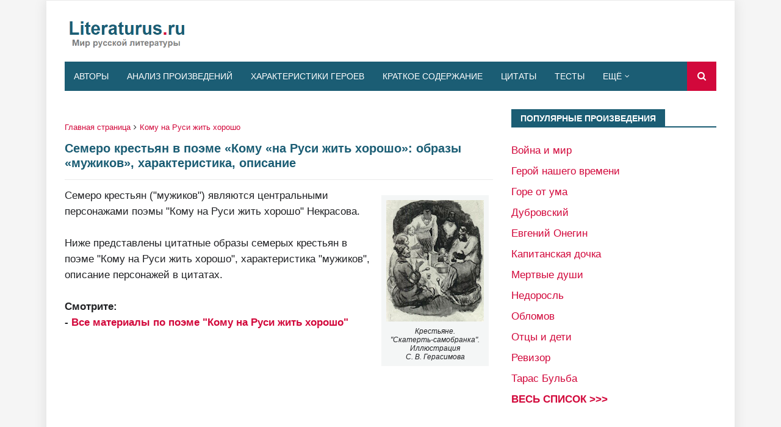

--- FILE ---
content_type: text/html; charset=UTF-8
request_url: https://www.literaturus.ru/2015/11/krestjane-pojema-Komu-na-Rusi-zhit-horosho.html?showComment=1517286859161
body_size: 29338
content:
<!DOCTYPE html>
<html class='ltr' dir='ltr' lang='ru' xmlns='http://www.w3.org/1999/xhtml' xmlns:b='http://www.google.com/2005/gml/b' xmlns:data='http://www.google.com/2005/gml/data' xmlns:expr='http://www.google.com/2005/gml/expr'>
<head>
<meta content='width=device-width, initial-scale=1, minimum-scale=1, maximum-scale=5' name='viewport'/>
<title>Семеро крестьян в поэме &#171;Кому &#171;на Руси жить хорошо&#187;: образы &#171;мужиков&#187;, характеристика, описание</title>
<meta content='text/html; charset=UTF-8' http-equiv='Content-Type'/>
<!-- Chrome, Firefox OS and Opera -->
<meta content='#f5f5f5' name='theme-color'/>
<!-- Windows Phone -->
<meta content='#f5f5f5' name='msapplication-navbutton-color'/>
<meta content='blogger' name='generator'/>
<link href='https://www.literaturus.ru/favicon.ico' rel='icon' type='image/x-icon'/>
<link href='https://www.literaturus.ru/2015/11/krestjane-pojema-Komu-na-Rusi-zhit-horosho.html' rel='canonical'/>
<link rel="alternate" type="application/atom+xml" title="LITERATURUS.RU - Atom" href="https://www.literaturus.ru/feeds/posts/default" />
<link rel="alternate" type="application/rss+xml" title="LITERATURUS.RU - RSS" href="https://www.literaturus.ru/feeds/posts/default?alt=rss" />
<link rel="service.post" type="application/atom+xml" title="LITERATURUS.RU - Atom" href="https://www.blogger.com/feeds/1104420852166557599/posts/default" />

<link rel="alternate" type="application/atom+xml" title="LITERATURUS.RU - Atom" href="https://www.literaturus.ru/feeds/7869599859273620724/comments/default" />
<!--Can't find substitution for tag [blog.ieCssRetrofitLinks]-->
<link href='https://blogger.googleusercontent.com/img/b/R29vZ2xl/AVvXsEhARZHVROHttARmB4zur7-OVawkA5LX5JpVD_sDprNjo75KQx1M6h7WiAn2OnJWZdGBity-XMscq1iuRXZSJIaJbjGAA72Zn8gl4kuMHBi6DOHNGE3DXiknNDP5nH-gAxUHRV1Pa6CnFFU/w160-h200/Illjustracija-Komu-na-Rusi-zhit-horosho-Gerasimov-S-V-2.jpg' rel='image_src'/>
<meta content='В этой статье читайте цитатную характеристику крестьян в поэмы «Кому на Руси жить хорошо», образ семи мужиков, их описание. ' name='description'/>
<meta content='https://www.literaturus.ru/2015/11/krestjane-pojema-Komu-na-Rusi-zhit-horosho.html' property='og:url'/>
<meta content='Семеро крестьян в поэме «Кому «на Руси жить хорошо»: образы «мужиков», характеристика, описание' property='og:title'/>
<meta content='В этой статье читайте цитатную характеристику крестьян в поэмы «Кому на Руси жить хорошо», образ семи мужиков, их описание. ' property='og:description'/>
<meta content='https://blogger.googleusercontent.com/img/b/R29vZ2xl/AVvXsEhARZHVROHttARmB4zur7-OVawkA5LX5JpVD_sDprNjo75KQx1M6h7WiAn2OnJWZdGBity-XMscq1iuRXZSJIaJbjGAA72Zn8gl4kuMHBi6DOHNGE3DXiknNDP5nH-gAxUHRV1Pa6CnFFU/w1200-h630-p-k-no-nu/Illjustracija-Komu-na-Rusi-zhit-horosho-Gerasimov-S-V-2.jpg' property='og:image'/>
<include expiration='7d' path='*.css'></include>
<include expiration='7d' path='*.js'></include>
<include expiration='3d' path='*.gif'></include>
<include expiration='3d' path='*.jpeg'></include>
<include expiration='3d' path='*.jpg'></include>
<include expiration='3d' path='*.png'></include>
<link href='//www.google-analytics.com' rel='dns-prefetch'/>
<link href='//googleads.g.doubleclick.net' rel='dns-prefetch'/>
<link href='//www.googletagservices.com' rel='dns-prefetch'/>
<link href='//pagead2.googlesyndication.com' rel='dns-prefetch'/>
<link href='//maxcdn.bootstrapcdn.com' rel='dns-prefetch'/>
<link href='//adservice.google.ca' rel='dns-prefetch'/>
<link href='//adservice.google.com' rel='dns-prefetch'/>
<link href='//resources.blogblog.com' rel='dns-prefetch'/>
<link href='//fonts.googleapis.com' rel='dns-prefetch'/>
<link href='//1.bp.blogspot.com' rel='dns-prefetch'/>
<link href='//2.bp.blogspot.com' rel='dns-prefetch'/>
<link href='//3.bp.blogspot.com' rel='dns-prefetch'/>
<link href='//4.bp.blogspot.com' rel='dns-prefetch'/>
<link href='//github.com' rel='dns-prefetch'/>
<link href='//rawcdn.githack.com' rel='dns-prefetch'/>
<link href='//fontawesome.com' rel='dns-prefetch'/>
<link href='//www.sharethis.com' rel='dns-prefetch'/>
<link href='//cdn.jsdelivr.net' rel='dns-prefetch'/>
<link href='//ajax.googleapis.com' rel='dns-prefetch'/>
<link href='//lh4.googleusercontent.com/' rel='dns-prefetch'/>
<link href='//lh3.googleusercontent.com/' rel='dns-prefetch'/>
<link href='//lh5.googleusercontent.com/' rel='dns-prefetch'/>
<link href='//lh6.googleusercontent.com/' rel='dns-prefetch'/>
<link href='//yandex.ru' rel='dns-prefetch'/>
<link href='//mail.ru' rel='dns-prefetch'/>
<!-- Template Style CSS -->
<style type='text/css'>@font-face{font-family:'Roboto';font-style:normal;font-weight:400;font-stretch:100%;font-display:swap;src:url(//fonts.gstatic.com/s/roboto/v50/KFOMCnqEu92Fr1ME7kSn66aGLdTylUAMQXC89YmC2DPNWubEbVmZiAr0klQmz24O0g.woff2)format('woff2');unicode-range:U+0460-052F,U+1C80-1C8A,U+20B4,U+2DE0-2DFF,U+A640-A69F,U+FE2E-FE2F;}@font-face{font-family:'Roboto';font-style:normal;font-weight:400;font-stretch:100%;font-display:swap;src:url(//fonts.gstatic.com/s/roboto/v50/KFOMCnqEu92Fr1ME7kSn66aGLdTylUAMQXC89YmC2DPNWubEbVmQiAr0klQmz24O0g.woff2)format('woff2');unicode-range:U+0301,U+0400-045F,U+0490-0491,U+04B0-04B1,U+2116;}@font-face{font-family:'Roboto';font-style:normal;font-weight:400;font-stretch:100%;font-display:swap;src:url(//fonts.gstatic.com/s/roboto/v50/KFOMCnqEu92Fr1ME7kSn66aGLdTylUAMQXC89YmC2DPNWubEbVmYiAr0klQmz24O0g.woff2)format('woff2');unicode-range:U+1F00-1FFF;}@font-face{font-family:'Roboto';font-style:normal;font-weight:400;font-stretch:100%;font-display:swap;src:url(//fonts.gstatic.com/s/roboto/v50/KFOMCnqEu92Fr1ME7kSn66aGLdTylUAMQXC89YmC2DPNWubEbVmXiAr0klQmz24O0g.woff2)format('woff2');unicode-range:U+0370-0377,U+037A-037F,U+0384-038A,U+038C,U+038E-03A1,U+03A3-03FF;}@font-face{font-family:'Roboto';font-style:normal;font-weight:400;font-stretch:100%;font-display:swap;src:url(//fonts.gstatic.com/s/roboto/v50/KFOMCnqEu92Fr1ME7kSn66aGLdTylUAMQXC89YmC2DPNWubEbVnoiAr0klQmz24O0g.woff2)format('woff2');unicode-range:U+0302-0303,U+0305,U+0307-0308,U+0310,U+0312,U+0315,U+031A,U+0326-0327,U+032C,U+032F-0330,U+0332-0333,U+0338,U+033A,U+0346,U+034D,U+0391-03A1,U+03A3-03A9,U+03B1-03C9,U+03D1,U+03D5-03D6,U+03F0-03F1,U+03F4-03F5,U+2016-2017,U+2034-2038,U+203C,U+2040,U+2043,U+2047,U+2050,U+2057,U+205F,U+2070-2071,U+2074-208E,U+2090-209C,U+20D0-20DC,U+20E1,U+20E5-20EF,U+2100-2112,U+2114-2115,U+2117-2121,U+2123-214F,U+2190,U+2192,U+2194-21AE,U+21B0-21E5,U+21F1-21F2,U+21F4-2211,U+2213-2214,U+2216-22FF,U+2308-230B,U+2310,U+2319,U+231C-2321,U+2336-237A,U+237C,U+2395,U+239B-23B7,U+23D0,U+23DC-23E1,U+2474-2475,U+25AF,U+25B3,U+25B7,U+25BD,U+25C1,U+25CA,U+25CC,U+25FB,U+266D-266F,U+27C0-27FF,U+2900-2AFF,U+2B0E-2B11,U+2B30-2B4C,U+2BFE,U+3030,U+FF5B,U+FF5D,U+1D400-1D7FF,U+1EE00-1EEFF;}@font-face{font-family:'Roboto';font-style:normal;font-weight:400;font-stretch:100%;font-display:swap;src:url(//fonts.gstatic.com/s/roboto/v50/KFOMCnqEu92Fr1ME7kSn66aGLdTylUAMQXC89YmC2DPNWubEbVn6iAr0klQmz24O0g.woff2)format('woff2');unicode-range:U+0001-000C,U+000E-001F,U+007F-009F,U+20DD-20E0,U+20E2-20E4,U+2150-218F,U+2190,U+2192,U+2194-2199,U+21AF,U+21E6-21F0,U+21F3,U+2218-2219,U+2299,U+22C4-22C6,U+2300-243F,U+2440-244A,U+2460-24FF,U+25A0-27BF,U+2800-28FF,U+2921-2922,U+2981,U+29BF,U+29EB,U+2B00-2BFF,U+4DC0-4DFF,U+FFF9-FFFB,U+10140-1018E,U+10190-1019C,U+101A0,U+101D0-101FD,U+102E0-102FB,U+10E60-10E7E,U+1D2C0-1D2D3,U+1D2E0-1D37F,U+1F000-1F0FF,U+1F100-1F1AD,U+1F1E6-1F1FF,U+1F30D-1F30F,U+1F315,U+1F31C,U+1F31E,U+1F320-1F32C,U+1F336,U+1F378,U+1F37D,U+1F382,U+1F393-1F39F,U+1F3A7-1F3A8,U+1F3AC-1F3AF,U+1F3C2,U+1F3C4-1F3C6,U+1F3CA-1F3CE,U+1F3D4-1F3E0,U+1F3ED,U+1F3F1-1F3F3,U+1F3F5-1F3F7,U+1F408,U+1F415,U+1F41F,U+1F426,U+1F43F,U+1F441-1F442,U+1F444,U+1F446-1F449,U+1F44C-1F44E,U+1F453,U+1F46A,U+1F47D,U+1F4A3,U+1F4B0,U+1F4B3,U+1F4B9,U+1F4BB,U+1F4BF,U+1F4C8-1F4CB,U+1F4D6,U+1F4DA,U+1F4DF,U+1F4E3-1F4E6,U+1F4EA-1F4ED,U+1F4F7,U+1F4F9-1F4FB,U+1F4FD-1F4FE,U+1F503,U+1F507-1F50B,U+1F50D,U+1F512-1F513,U+1F53E-1F54A,U+1F54F-1F5FA,U+1F610,U+1F650-1F67F,U+1F687,U+1F68D,U+1F691,U+1F694,U+1F698,U+1F6AD,U+1F6B2,U+1F6B9-1F6BA,U+1F6BC,U+1F6C6-1F6CF,U+1F6D3-1F6D7,U+1F6E0-1F6EA,U+1F6F0-1F6F3,U+1F6F7-1F6FC,U+1F700-1F7FF,U+1F800-1F80B,U+1F810-1F847,U+1F850-1F859,U+1F860-1F887,U+1F890-1F8AD,U+1F8B0-1F8BB,U+1F8C0-1F8C1,U+1F900-1F90B,U+1F93B,U+1F946,U+1F984,U+1F996,U+1F9E9,U+1FA00-1FA6F,U+1FA70-1FA7C,U+1FA80-1FA89,U+1FA8F-1FAC6,U+1FACE-1FADC,U+1FADF-1FAE9,U+1FAF0-1FAF8,U+1FB00-1FBFF;}@font-face{font-family:'Roboto';font-style:normal;font-weight:400;font-stretch:100%;font-display:swap;src:url(//fonts.gstatic.com/s/roboto/v50/KFOMCnqEu92Fr1ME7kSn66aGLdTylUAMQXC89YmC2DPNWubEbVmbiAr0klQmz24O0g.woff2)format('woff2');unicode-range:U+0102-0103,U+0110-0111,U+0128-0129,U+0168-0169,U+01A0-01A1,U+01AF-01B0,U+0300-0301,U+0303-0304,U+0308-0309,U+0323,U+0329,U+1EA0-1EF9,U+20AB;}@font-face{font-family:'Roboto';font-style:normal;font-weight:400;font-stretch:100%;font-display:swap;src:url(//fonts.gstatic.com/s/roboto/v50/KFOMCnqEu92Fr1ME7kSn66aGLdTylUAMQXC89YmC2DPNWubEbVmaiAr0klQmz24O0g.woff2)format('woff2');unicode-range:U+0100-02BA,U+02BD-02C5,U+02C7-02CC,U+02CE-02D7,U+02DD-02FF,U+0304,U+0308,U+0329,U+1D00-1DBF,U+1E00-1E9F,U+1EF2-1EFF,U+2020,U+20A0-20AB,U+20AD-20C0,U+2113,U+2C60-2C7F,U+A720-A7FF;}@font-face{font-family:'Roboto';font-style:normal;font-weight:400;font-stretch:100%;font-display:swap;src:url(//fonts.gstatic.com/s/roboto/v50/KFOMCnqEu92Fr1ME7kSn66aGLdTylUAMQXC89YmC2DPNWubEbVmUiAr0klQmz24.woff2)format('woff2');unicode-range:U+0000-00FF,U+0131,U+0152-0153,U+02BB-02BC,U+02C6,U+02DA,U+02DC,U+0304,U+0308,U+0329,U+2000-206F,U+20AC,U+2122,U+2191,U+2193,U+2212,U+2215,U+FEFF,U+FFFD;}</style>
<style id='page-skin-1' type='text/css'><!--
/*
-----------------------------------------------
Blogger Template Style
Name:        Seo Mag
Version:     Premium Version
Author:      TemplatesYard
Author Url:  https://www.templatesyard.com/
----------------------------------------------- */
/*-- Reset CSS --*/
a,abbr,acronym,address,applet,b,big,blockquote,body,caption,center,cite,code,dd,del,dfn,div,dl,dt,em,fieldset,font,form,h1,h2,h3,h4,h5,h6,html,i,iframe,img,ins,kbd,label,legend,li,object,p,pre,q,s,samp,small,span,strike,strong,sub,sup,table,tbody,td,tfoot,th,thead,tr,tt,u,ul,var{
padding:0;
border:0;
outline:0;
vertical-align:baseline;
background:0 0;
text-decoration:none
}
.no-display {
-webkit-opacity: 0;
-moz-opacity: 0;
opacity: 0;
}
.show-with {
-webkit-transition: all 0.4s ease-in-out 0s;
-moz-transition: all 0.4s ease-in-out 0s;
transition: all 0.4s ease-in-out 0s;
-webkit-opacity: 1;
-moz-opacity: 1;
opacity:1;
}
@media screen and (min-width:1024px){
.img-Animate .index-post .post-thumb {
opacity:0;
transition:all .5s ease;
-webkit-transition:all .2s ease;
-moz-transition:all .2s ease;
-o-transition:all .2s ease;
}
}
.img-Animate .show-with,.img-Animate .post-thumb.show-with{
opacity:1;
transition:all .5s ease;
-webkit-transition:all .2s ease;
-moz-transition:all .2s ease;
-o-transition:all .2s ease;
}
form,textarea,input,button{
-webkit-appearance:none;
-moz-appearance:none;
appearance:none;
border-radius:0
}
dl,ul{
list-style-position:inside;
font-weight:400;
list-style:none
}
ul li{
list-style:none
}
caption,th{
text-align:center
}
.tr-caption{
font-size:12px;
line-height:14px;
font-style:italic;
padding-bottom: 2pt
}
.adsbygoogle {
margin: 50px 0px 50px 0px !important;
}
.tr-caption-container{
background:#F4F6F6;
padding: 5pt 5pt 5pt 5pt;
margin: 10pt 5pt 25pt 5pt
}
img{
border:none;
padding:2px;
position:relative
}
a,a:visited{
text-decoration:none
}
.clearfix{
clear:both
}
.section,.widget,.widget ul{
margin:0;
padding:0
}
a{
color:#d2083b
}
a img{
border:0
}
abbr{
text-decoration:none
}
.CSS_LIGHTBOX{
z-index:999999!important
}
.separator a{
clear:none!important;
float:right;
margin-left:0!important;
margin-right:0!important
}
#navbar-iframe,.widget-item-control,a.quickedit,.home-link,.feed-links{
display:none!important
}
.center{
display:table;
margin:0 auto;
position:relative
}
.widget > h2,.widget > h3{
display:none
}
/*-- Body Content CSS --*/
body{
background:#f5f5f5 url() repeat scroll top left;
background-color:#f5f5f5;
font-family:'Arial',sans-serif;
font-size:13pt;
font-weight:400;
color:#202124;
word-wrap:break-word;
margin:0;
padding:0
}
#outer-wrapper{
width: 100%;
max-width: calc(1068px + 60px);
margin:0 auto;
background-color:#fff;
box-shadow: 0 0 20px rgba(0,0,0,0.1);
}
.row{
width:1068px
}
#content-wrapper{
margin:30px auto 0;
overflow:hidden
}
#content-wrapper > .container{
margin:0 -15px
}
#main-wrapper{
float:left;
overflow:hidden;
width:66.66666667%;
box-sizing:border-box;
word-wrap:break-word;
padding:0 15px;
margin:0
}
#sidebar-wrapper{
float:right;
overflow:hidden;
width:33.33333333%;
box-sizing:border-box;
word-wrap:break-word;
padding:0 15px
}
.post-image-wrap{
position:relative;
display:block
}
.post-image-link,.about-author .avatar-container,.comments .avatar-image-container{
background-color:rgba(155,155,155,0.05);
color:transparent!important
}
.post-thumb{
display:block;
position:relative;
width:100%;
height:100%;
object-fit:cover;
z-index:1;
transition:opacity .25s ease
}
.post-image-link:hover .post-thumb,.post-image-wrap:hover .post-image-link .post-thumb,.hot-item-inner:hover .post-image-link .post-thumb{
opacity:.85
}
.post-title a{
display:block
}
#top-bar{
width:100%;
height:0px;
background-color:#1b5d74;
overflow:hidden;
margin:0;
border-bottom:1px solid #eaeaea
}
#top-bar .container{
margin:0 auto
}
.top-bar-nav{
position:relative;
float:left;
display:block
}
.top-bar-nav .widget > .widget-title{
display:none
}
.top-bar-nav ul li{
float:left
}
.top-bar-nav ul li > a{
height:32px;
display:block;
color:#fff;
font-size:12px;
font-weight:400;
line-height:32px;
margin:0 10px 0 0;
padding:0 5px;
transition:color .17s
}
.top-bar-nav ul li:first-child > a{
padding:0 5px 0 0
}
.top-bar-nav ul > li:hover > a{
color:#d2083b
}
#header-wrap{
position:relative;
margin:0
}
.header-header{
background-color:#fff;
width:100%;
height:80px;
position:relative;
overflow:hidden;
padding:10px 0
}
.header-header .container{
position:relative;
margin:0 auto;
padding:0
}
.header-logo{
position:relative;
float:left;
width:auto;
max-width:200px;
max-height:60px;
margin:0;
padding:15px 0
}
.header-logo .header-image-wrapper{
display:block
}
.header-logo img{
max-width:100%;
max-height:60px;
margin:0
}
.header-logo h1{
color:#1b5d74;
font-size:36px;
line-height:60px;
margin:0
}
.header-logo p{
font-size:12px;
margin:5px 0 0
}
.header-ads{
position:relative;
float:right
}
.header-ads .widget > .widget-title, .home-ads .widget > .widget-title{
display:none
}
.header-ads .widget, .home-ads .widget{
max-width:100%
}
.header-ads .widget .widget-content, .home-ads .widget .widget-content{
width:728px;
max-width:100%;
max-height:90px;
line-height:1
}
.home-ads {
margin-bottom: 1px;
}
.header-menu{
position:relative;
width:100%;
height:48px;
z-index:10;
font-size:13px;
margin:0
}
.header-menu .container{
position:relative;
margin:0 auto;
background-color:#1b5d74;
padding:0
}
#main-menu .widget,#main-menu .widget > .widget-title{
display:none
}
#main-menu .show-menu{
display:block
}
#main-menu{
position:relative;
height:48px;
z-index:15
}
#main-menu ul > li{
float:left;
position:relative;
margin:0;
padding:0;
transition:background .17s
}
#main-menu #main-menu-nav > li:hover,#main-menu #main-menu-nav > li.li-home{
background-color:#d2083b
}
#main-menu ul > li > a{
position:relative;
color:#fff;
font-size:14px;
font-weight:400;
line-height:48px;
display:inline-block;
margin:0;
padding:0 15px;
transition:color .17s ease
}
#main-menu #main-menu-nav > li > a{
text-transform:uppercase;
font-weight:500
}
#main-menu ul > li:hover > a{
color:#fff
}
#main-menu ul > li > ul{
position:absolute;
float:left;
left:0;
top:48px;
width:190px;
background-color:#1b5d74;
z-index:99999;
margin-top:0;
padding:0;
border-top:1px solid #d2083b;
visibility:hidden;
opacity:0
}
#main-menu ul > li > ul > li > ul{
position:absolute;
float:left;
top:0;
left:100%;
margin:-1px 0 0
}
#main-menu ul > li > ul > li{
display:block;
float:none;
position:relative
}
#main-menu ul > li > ul > li:hover{
background-color:#d2083b
}
#main-menu ul > li > ul > li a{
display:block;
height:36px;
font-size:13px;
color:#fff;
line-height:36px;
box-sizing:border-box;
margin:0;
padding:0 15px;
border:0;
border-bottom:0;
transition:all .17s ease
}
#main-menu ul > li > ul > li:hover > a{
color:#fff
}
#main-menu ul > li.has-sub > a:after{
content:'\f107';
float:right;
font-family:FontAwesome;
font-size:12px;
font-weight:400;
margin:0 0 0 5px
}
#main-menu ul > li > ul > li.has-sub > a:after{
content:'\f105';
float:right;
margin:0
}
#main-menu .mega-menu{
position:static!important
}
#main-menu .mega-menu > ul{
width:100%;
box-sizing:border-box;
padding:20px 10px
}
#main-menu .mega-menu > ul.mega-menu-inner{
overflow:hidden
}
#main-menu ul > li:hover > ul,#main-menu ul > li > ul > li:hover > ul{
visibility:visible;
opacity:1
}
#main-menu ul ul{
transition:all .25s ease
}
.mega-menu-inner .mega-item{
float:left;
width:20%;
box-sizing:border-box;
padding:0 10px
}
.mega-menu-inner .mega-content{
position:relative;
width:100%;
overflow:hidden;
padding:0
}
.mega-content .post-image-wrap{
width:100%;
height:120px
}
.mega-content .post-image-link{
width:100%;
height:100%;
z-index:1;
display:block;
position:relative;
overflow:hidden;
padding:0
}
.mega-content .post-title{
position:relative;
font-size:13px;
font-weight:500;
line-height:1.4em;
margin:7px 0 5px;
padding:0
}
.mega-content .post-title a{
display:block;
color:#fff;
transition:color .17s
}
.mega-content .post-title a:hover{
color:#741b47
}
.mega-content .post-meta{
font-size:11px
}
.no-posts{
float:left;
width:100%;
height:100px;
line-height:100px;
text-align:center
}
.mega-menu .no-posts{
line-height:60px;
color:#1b5d74
}
.show-search,.hide-search{
position:absolute;
right:0;
top:0;
display:block;
width:48px;
height:48px;
background-color:#d2083b;
line-height:48px;
z-index:20;
color:#fff;
font-size:15px;
text-align:center;
cursor:pointer;
padding:0;
transition:background .17s ease
}
.show-search:hover,.hide-search:hover{
background-color:#d2083b
}
.show-search:before{
content:"\f002";
font-family:FontAwesome;
font-weight:400
}
.hide-search:before{
content:"\f00d";
font-family:FontAwesome;
font-weight:400
}
#nav-search{
display:none;
position:absolute;
left:0;
top:0;
width:100%;
height:48px;
z-index:99;
background-color:#1b5d74;
box-sizing:border-box;
padding:0
}
#nav-search .search-form{
width:100%;
height:48px;
background-color:rgba(0,0,0,0);
line-height:48px;
overflow:hidden;
padding:0
}
#nav-search .search-input{
width:100%;
height:48px;
font-family:inherit;
color:#fff;
margin:0;
padding:0 48px 0 15px;
background-color:rgba(0,0,0,0);
font-size:13px;
font-weight:400;
outline:none;
box-sizing:border-box;
border:0
}
.mobile-header{
display:none;
position:relative;
float:left;
width:100%;
height:48px;
background-color:#1b5d74;
z-index:1010
}
.mobile-search-form{
position:absolute;
display:none;
z-index:4;
background-color:#1b5d74;
width:100%;
height:48px;
left:0;
top:0
}
.mobile-search-form .mobile-search-input{
background-color:#1b5d74;
display:block;
width:calc(100% - 48px);
height:48px;
font-family:inherit;
font-size:13px;
font-weight:400;
color:#fff;
box-sizing:border-box;
padding:0 20px;
border:0
}
.mobile-search-form{
position:absolute;
display:none;
z-index:4;
background-color:#1b5d74;
width:100%;
height:48px;
left:0;
top:0
}
.mobile-search-form .mobile-search-input{
background-color:#1b5d74;
display:block;
width:calc(100% - 48px);
height:48px;
font-size:13px;
font-weight:400;
color:#fff;
box-sizing:border-box;
padding:0 20px;
border:0
}
.slide-menu-toggle,.show-mobile-search,.hide-mobile-search{
position:absolute;
line-height:48px;
height:48px;
width:48px;
top:0;
left:0;
font-family:FontAwesome;
color:#fff;
font-size:18px;
font-weight:400;
text-align:center;
cursor:pointer;
z-index:4;
padding:0
}
.slide-menu-toggle{
border-right:1px solid rgba(255,255,255,0.08)
}
.show-mobile-search,.hide-mobile-search{
border-left:1px solid rgba(255,255,255,0.08);
left:auto;
right:0
}
.slide-menu-toggle:before{
content:"\f0c9"
}
.nav-active .slide-menu-toggle:before{
content:"\f00d"
}
.show-mobile-search:before{
content:"\f002"
}
.hide-mobile-search:before{
content:"\f00d"
}
.mobile-menu{
position:relative;
float:left;
width:100%;
background-color:#1b5d74;
box-sizing:border-box;
padding:20px;
border-top:1px solid rgba(255,255,255,0.08);
visibility:hidden;
margin:48px 0 0;
opacity:0;
transform-origin:0 0;
transform:scaleY(0);
transition:all .17s ease
}
.nav-active .mobile-menu{
visibility:visible;
opacity:1;
transform:scaleY(1)
}
.mobile-menu > ul{
margin:0
}
.mobile-menu .m-sub{
display:none;
padding:0
}
.mobile-menu ul li{
position:relative;
display:block;
overflow:hidden;
float:left;
width:100%;
font-size:15px;
line-height:38px;
margin:0;
padding:0;
border-top:1px solid rgba(255,255,255,0.01)
}
.mobile-menu > ul > li{
font-weight:400
}
.mobile-menu > ul li ul{
overflow:hidden
}
.mobile-menu > ul > li:first-child{
border-top:0
}
.mobile-menu ul li a{
color:#fff;
padding:0;
display:block;
transition:all .17s ease
}
.mobile-menu #main-menu-nav > li > a{
text-transform:uppercase;
font-weight:500;
font-size:13px
}
.mobile-menu ul li.has-sub .submenu-toggle{
position:absolute;
top:0;
right:0;
color:#fff;
cursor:pointer
}
.mobile-menu ul li.has-sub .submenu-toggle:after{
content:'\f105';
font-family:FontAwesome;
font-weight:400;
float:right;
width:34px;
font-size:16px;
text-align:center;
transition:all .17s ease
}
.mobile-menu ul li.has-sub.show > .submenu-toggle:after{
transform:rotate(90deg)
}
.mobile-menu > ul > li > ul > li a{
font-size:13px
}
.mobile-menu > ul > li > ul > li > a{
color:#fff;
opacity:.7;
padding:0 0 0 15px
}
.mobile-menu > ul > li > ul > li > ul > li > a{
color:#fff;
opacity:.7;
padding:0 0 0 30px
}
.mobile-menu ul > li > .submenu-toggle:hover{
color:#d2083b
}
.post-meta{
display:block;
overflow:hidden;
color:#aaa;
font-size:12px;
font-weight:400;
padding:0
}
.post-meta .post-author,.post-meta .post-date{
float:left;
margin:0;
display:none
}
.post-meta .separator{
float:left;
margin:0 5px;
display:none
}
.post-meta .post-author{
color:#1b5d74;
font-weight:700
}
.post-meta .post-date{
text-transform:capitalize
}
.post-meta a{
color:#1b5d74;
transition:color .17s
}
.post-meta a:hover{
color:#741b47
}
#hot-wrapper{
margin:0 auto
}
#hot-section .widget,#hot-section .widget > .widget-title{
display:none
}
#hot-section .show-hot{
display:block!important
}
#hot-section .show-hot .widget-content{
position:relative;
overflow:hidden;
height:420px;
margin:30px 0 0
}
.hot-loader{
position:relative;
height:100%;
overflow:hidden;
display:block
}
.hot-loader:after{
content:'';
position:absolute;
top:50%;
left:50%;
width:28px;
height:28px;
margin:-17px 0 0 -17px;
border:2px solid #d2083b;
border-right-color:#eaeaea;
border-radius:100%;
animation:spinner .8s infinite linear;
transform-origin:center
}
@-webkit-keyframes spinner {
0%{
-webkit-transform:rotate(0deg);
transform:rotate(0deg)
}
to{
-webkit-transform:rotate(1turn);
transform:rotate(1turn)
}
}
@keyframes spinner {
0%{
-webkit-transform:rotate(0deg);
transform:rotate(0deg)
}
to{
-webkit-transform:rotate(1turn);
transform:rotate(1turn)
}
}
.show-hot .no-posts{
position:absolute;
top:calc(50% - 50px);
left:0;
width:100%
}
.queryMessage{
overflow:hidden;
background-color:#f2f2f2;
color:#1b5d74;
font-size:13px;
font-weight:400;
padding:8px 10px;
margin:0 0 25px
}
.queryMessage .query-info{
margin:0 5px
}
.queryMessage .search-query,.queryMessage .search-label{
font-weight:700;
text-transform:uppercase
}
.queryMessage .search-query:before,.queryMessage .search-label:before{
content:"\201c"
}
.queryMessage .search-query:after,.queryMessage .search-label:after{
content:"\201d"
}
.queryMessage a.show-more{
float:right;
color:#741b47;
text-decoration:underline;
transition:opacity .17s
}
.queryMessage a.show-more:hover{
opacity:.8
}
.queryEmpty{
font-size:13px;
font-weight:400;
padding:10px 0;
margin:0 0 25px;
text-align:center
}
.title-wrap,.featured-posts .widget-title{
position:relative;
float:left;
width:100%;
height:28px;
background-color:#fff;
display:block;
border-bottom:2px solid #1b5d74;
margin:0 0 20px
}
.title-wrap > h3,.featured-posts .widget-title > h3{
position:relative;
float:left;
height:28px;
background-color:#1b5d74;
font-size:12px;
color:#fff;
text-transform:uppercase;
line-height:30px;
padding:0 15px;
margin:0
}
a.view-all{
float:right;
height:28px;
font-size:13px;
color:#1b5d74;
line-height:28px;
padding:0;
transition:color .17s ease
}
a.view-all:hover{
color:#d2083b
}
a.view-all:after{
content:'\f105';
float:right;
font-weight:400;
font-family:FontAwesome;
margin:0 0 0 3px
}
.featured-posts > .widget{
display:none;
position:relative;
float:left;
width:100%;
margin:0 0 30px
}
.featured-posts > .show-widget{
display:block
}
.feat-big li{
position:relative;
float:right;
width:calc(50% - 20px);
overflow:hidden;
margin:20px 0 0
}
.feat-big .item-0{
float:left;
width:calc(50% - 10px);
margin:0
}
.feat-big .item-1{
margin:0
}
.feat-big .feat-inner{
position:relative;
float:left;
width:100%;
overflow:hidden
}
.feat-big .post-image-link{
position:relative;
float:left;
width:80px;
height:65px;
display:block;
overflow:hidden;
margin:0 12px 0 0
}
.feat-big .feat-inner .post-image-link{
width:100%;
height:180px;
margin:0 0 13px
}
.feat-big .post-title{
overflow:hidden;
font-size:14px;
font-weight:500;
line-height:1.4em;
margin:0 0 5px
}
.feat-big .item-big .post-info{
float:left;
overflow:hidden
}
.feat-big .item-small .post-info{
overflow:hidden
}
.feat-big .item-0 .post-title{
font-size:18px;
margin:0 0 10px
}
.feat-big .post-title a{
color:#1b5d74;
transition:color .17s ease
}
.feat-big .post-title a:hover{
color:#741b47
}
.feat-big .item-small .post-meta{
font-size:11px
}
.featured-posts > .col-width{
width:calc(50% - 15px)
}
.featured-posts > .col-right{
float:right
}
.feat-col li{
position:relative;
float:left;
width:100%;
overflow:hidden;
margin:20px 0 0
}
.feat-col .item-0{
margin:0
}
.feat-col .feat-inner{
position:relative;
float:left;
width:100%;
overflow:hidden
}
.feat-col .post-image-link{
position:relative;
float:left;
width:80px;
height:65px;
display:block;
overflow:hidden;
margin:0 12px 0 0
}
.feat-col .feat-inner .post-image-link{
width:100%;
height:180px;
margin:0 0 13px
}
.feat-col .post-title{
overflow:hidden;
font-size:14px;
font-weight:500;
line-height:1.4em;
margin:0 0 5px
}
.feat-col .item-big .post-info{
float:left;
width:100%
}
.feat-col .item-small .post-info{
overflow:hidden
}
.feat-col .item-0 .post-title{
font-size:18px;
margin:0 0 10px
}
.feat-col .post-title a{
color:#1b5d74;
transition:color .17s ease
}
.feat-col .post-title a:hover{
color:#741b47
}
.feat-col .item-small .post-meta{
font-size:11px
}
.grid-small li{
position:relative;
display:inline-block;
vertical-align:top;
width:calc(33.33333333% - 40px / 3);
overflow:hidden;
margin:20px 0 0 20px
}
.grid-small li:nth-child(3n+1){
margin:20px 0 0
}
.grid-small li.item-0{
margin:0
}
.grid-small li.item-1,.grid-small li.item-2{
margin:0 0 0 20px
}
.grid-small .post-image-link{
position:relative;
float:left;
width:100%;
height:120px;
display:block;
overflow:hidden;
margin:0 0 7px
}
.grid-small .post-title{
overflow:hidden;
font-size:15px;
font-weight:500;
line-height:1.4em;
margin:0 0 5px
}
.grid-small .post-info{
float:left
}
.grid-small .post-title a{
color:#1b5d74;
transition:color .17s ease
}
.grid-small .post-title a:hover{
color:#741b47
}
.grid-small .post-meta{
font-size:11px
}
ul.grid-big{
float:left;
display:flex;
flex-wrap:wrap;
margin:0 -15px
}
.grid-big li{
position:relative;
float:left;
width:50%;
overflow:hidden;
box-sizing:border-box;
padding:0 15px;
margin:30px 0 0
}
.grid-big li.item-0,.grid-big li.item-1{
margin:0
}
.grid-big .feat-inner{
position:relative;
float:left;
width:100%;
overflow:hidden
}
.grid-big .post-image-link{
position:relative;
float:left;
width:100%;
height:180px;
display:block;
overflow:hidden;
margin:0 0 13px
}
.grid-big .post-title{
overflow:hidden;
font-size:18px;
font-weight:500;
line-height:1.4em;
margin:0 0 10px
}
.grid-big .post-info{
float:left;
width:100%
}
.grid-big .post-title a{
color:#1b5d74;
transition:color .17s ease
}
.grid-big .post-title a:hover{
color:#741b47
}
.custom-widget li{
overflow:hidden;
margin:20px 0 0
}
.custom-widget li:first-child{
margin:0
}
.custom-widget .post-image-link{
position:relative;
width:80px;
height:65px;
float:left;
overflow:hidden;
display:block;
vertical-align:middle;
margin:0 12px 0 0
}
.custom-widget .post-title{
overflow:hidden;
font-size:14px;
font-weight:500;
line-height:1.4em;
margin:0 0 5px;
padding:0
}
.custom-widget .post-title a{
display:block;
color:#1b5d74;
transition:color .17s
}
.custom-widget .post-title a:hover{
color:#741b47
}
.custom-widget .post-meta{
font-size:11px
}
.blog-post{
display:block;
overflow:hidden;
word-wrap:normal
}
.index-post{
padding:0;
margin:0 0 30px
}
.index-post .post-image-wrap{
float:left;
width:240px;
height:150px;
margin:0 20px 0 0
}
.index-post .post-image-wrap .post-image-link{
width:100%;
height:100%;
position:relative;
display:block;
z-index:1;
overflow:hidden
}
.post-tag{
position:absolute;
top:15px;
left:15px;
height:18px;
z-index:5;
background-color:#d2083b;
color:#fff;
font-size:12px;
line-height:18px;
font-weight:700;
text-transform:uppercase;
padding:0 6px
}
.index-post .post-info{
overflow:hidden
}
.index-post .post-info > h2{
font-size:18px;
font-weight:700;
line-height:1.4em;
text-decoration:none;
margin:0 0 10px
}
.index-post .post-info > h2 > a{
display:block;
color:#1b5d74;
transition:color .17s
font-weight:700
}
.index-post .post-info > h2 > a:hover{
color:#741b47
}
.widget iframe,.widget img{
max-width:100%
}
.date-header{
display:block;
overflow:hidden;
font-weight:400;
margin:0!important;
padding:0
}
.post-timestamp{
margin-left:0
}
.post-snippet{
position:relative;
display:block;
overflow:hidden;
font-size:15px;
line-height:1.6em;
font-weight:400;
margin:10px 0 0
}
#breadcrumb{
font-size:13px;
font-weight:400;
color:#202124;
margin:0 0 15px
}
#breadcrumb a{
color:#d2083b;
transition:color .17s
}
#breadcrumb a:hover{
color:#741b47
}
#breadcrumb a,#breadcrumb em{
display:inline-block
}
#breadcrumb .delimiter:after{
content:'\f105';
font-family:FontAwesome;
font-style:normal;
margin:0 5px
}
.item-post h1.post-title{
color:#1b5d74;
font-size:20px;
line-height:1.2em;
font-weight:700;
position:relative;
display:block;
margin:5px 0;
padding:0
}
.static_page .item-post h1.post-title{
padding:0 0 10px;
margin:0;
border-bottom:1px solid #eaeaea
}
.item-post .post-body{
width:100%;
line-height:1.5em;
overflow:hidden;
padding:12px 0 0
}
.static_page .item-post .post-body{
padding:20px 0
}
.item-post .post-outer{
padding:0
}
.item-post .post-body img{
max-width:100%;
height:auto;
}
.item-post .post-meta{
padding:0 1px 10px;
border-bottom:1px solid #eaeaea
}
.main .widget{
margin:0
}
.main .Blog{
border-bottom-width:0
}
.post-footer{
position:relative;
float:left;
width:100%;
margin:20px 0 0
}
.inline-ad{
position:relative;
display:block;
max-height:60px;
margin:0 0 30px
}
.inline-ad > ins{
display:block!important;
margin:0 auto!important
}
.item .inline-ad{
float:left;
width:100%;
margin:20px 0 0
}
.item-post-wrap > .inline-ad{
margin:0 0 20px
}
.post-labels{
overflow:hidden;
height:auto;
position:relative;
padding:0;
margin:0 0 30px
}
.post-labels span,.post-labels a{
float:left;
color:#d2083b;
font-size:16px;
font-weight:600;
margin:0 5px 0 0;
transition:all .17s ease
}
.post-labels span{
color:#1b5d74;
font-weight:500;
margin:0 10px 0 0
}
.post-labels a:after{
content:',';
color:#1b5d74
}
.post-labels a:last-child:after{
display:none
}
.post-labels a:hover{
text-decoration:underline
}
.post-share{
position:relative;
overflow:hidden;
line-height:0;
margin:0 0 30px
}
ul.share-links{
position:relative
}
.share-links li{
width:32px;
float:left;
box-sizing:border-box;
margin:0 5px 0 0
}
.share-links li.facebook,.share-links li.twitter{
width:20%
}
.share-links li a{
float:left;
display:inline-block;
cursor:pointer;
width:100%;
height:32px;
line-height:32px;
color:#fff;
font-weight:400;
font-size:13px;
text-align:center;
box-sizing:border-box;
opacity:1;
margin:0;
padding:0;
transition:all .17s ease
}
.share-links li.whatsapp-mobile{
display:none
}
.is-mobile li.whatsapp-desktop{
display:none
}
.is-mobile li.whatsapp-mobile{
display:inline-block
}
.share-links li a:before{
float:left;
display:block;
width:32px;
background-color:rgba(255,255,255,0.07);
font-size:15px;
text-align:center;
line-height:32px
}
.share-links li a:hover{
opacity:.8
}
ul.post-nav{
position:relative;
overflow:hidden;
display:block;
margin:0 0 30px
}
.post-nav li{
display:inline-block;
width:50%
}
.post-nav .post-prev{
float:left;
text-align:left;
box-sizing:border-box;
padding:0 10px
}
.post-nav .post-next{
float:right;
text-align:right;
box-sizing:border-box;
padding:0 10px
}
.post-nav li a{
color:#1b5d74;
line-height:1.4em;
display:block;
overflow:hidden;
transition:color .17s
}
.post-nav li:hover a{
color:#741b47
}
.post-nav li span{
display:block;
font-size:11px;
color:#aaa;
font-weight:700;
text-transform:uppercase;
padding:0 0 2px
}
.post-nav .post-prev span:before{
content:"\f053";
float:left;
font-family:FontAwesome;
font-size:9px;
font-weight:400;
text-transform:none;
margin:0 2px 0 0
}
.post-nav .post-next span:after{
content:"\f054";
float:right;
font-family:FontAwesome;
font-size:9px;
font-weight:400;
text-transform:none;
margin:0 0 0 2px
}
.post-nav p{
font-size:12px;
font-weight:400;
line-height:1.4em;
margin:0
}
.post-nav .post-nav-active p{
color:#aaa
}
.about-author{
position:relative;
display:block;
overflow:hidden;
background-color:#f9f9f9;
padding:20px;
margin:0 0 30px
}
.about-author .avatar-container{
position:relative;
float:left;
width:80px;
height:80px;
overflow:hidden;
margin:0 15px 0 0;
border-radius:100%
}
.about-author .author-avatar{
float:left;
width:100%;
height:100%;
border-radius:100%
}
.author-name{
overflow:hidden;
display:inline-block;
font-size:16px;
font-weight:500;
margin:5px 0 2px
}
.author-name span{
color:#1b5d74
}
.author-name a{
color:#d2083b
}
.author-name a:hover{
text-decoration:underline
}
.author-description{
display:block;
overflow:hidden;
font-size:13px;
font-weight:400;
line-height:1.5em
}
.author-description a:hover{
text-decoration:underline
}
#related-wrap{
overflow:hidden;
margin:0 0 30px
}
#related-wrap .related-tag{
display:none
}
.related-ready{
float:left;
width:100%
}
.related-ready .loader{
height:178px
}
ul.related-posts{
position:relative;
overflow:hidden;
margin:0 -10px;
padding:0
}
.related-posts .related-item{
width:33.33333333%;
position:relative;
overflow:hidden;
float:left;
display:block;
box-sizing:border-box;
padding:0 10px;
margin:0
}
.related-posts .post-image-link{
width:100%;
height:120px;
position:relative;
overflow:hidden;
display:block
}
.related-posts .related-item .post-meta{
padding:0;
border:0
}
.related-posts .post-title{
font-size:15px;
font-weight:500;
line-height:1.4em;
display:block;
margin:7px 0 6px
}
.related-posts .post-title a{
color:#1b5d74;
transition:color .17s
}
.related-posts .post-title a:hover{
color:#741b47
}
#blog-pager{
overflow:hidden;
clear:both;
margin:0 0 30px
}
.blog-pager a,.blog-pager span{
float:left;
display:block;
min-width:30px;
height:30px;
background-color:#1b5d74;
color:#fff;
font-size:13px;
font-weight:700;
line-height:30px;
text-align:center;
box-sizing:border-box;
margin:0 5px 0 0;
transition:all .17s ease
}
.blog-pager .blog-pager-newer-link,.blog-pager .blog-pager-older-link{
padding:0 15px
}
.blog-pager .blog-pager-newer-link{
float:left
}
.blog-pager .blog-pager-older-link{
float:right
}
.blog-pager span.page-dots{
min-width:20px;
background-color:#fff;
font-size:16px;
color:#1b5d74;
line-height:30px;
font-weight:400;
letter-spacing:-1px;
border:0
}
.blog-pager .page-of{
display:none;
width:auto;
float:right;
border-color:rgba(0,0,0,0);
margin:0
}
.blog-pager .page-active,.blog-pager a:hover{
background-color:#d2083b;
color:#fff
}
.blog-pager .page-prev:before,.blog-pager .page-next:before{
font-family:FontAwesome;
font-size:16px;
font-weight:400
}
.blog-pager .page-prev:before{
content:'\f104'
}
.blog-pager .page-next:before{
content:'\f105'
}
.blog-pager .blog-pager-newer-link:after{
content:'\f104';
float:left;
font-family:FontAwesome;
font-weight:400;
margin:0 3px 0 0
}
.blog-pager .blog-pager-older-link:after{
content:'\f105';
float:right;
font-family:FontAwesome;
font-weight:400;
margin:0 0 0 3px
}
.archive #blog-pager{
display:none
}
.blog-post-comments{
display:none;
margin:0 0 30px
}
.blog-post-comments .comments-title{
margin:0 0 20px
}
.comments-system-disqus .comments-title,.comments-system-facebook .comments-title{
margin:0
}
#comments{
margin:0
}
#gpluscomments{
float:left!important;
width:100%!important;
margin:0 0 25px!important
}
#gpluscomments iframe{
float:left!important;
width:100%
}
.comments{
display:block;
clear:both;
margin:0;
line-height: 1.5em;
color:#1b5d74
}
.comments > h3{
font-size:15px;
font-weight:500;
font-style:noraml;
padding-top:1px
}
.comments .comments-content .comment{
list-style:none;
margin:0;
padding:0 0 8px
}
.comments .comments-content .comment:first-child{
padding-top:0
}
.facebook-tab,.fb_iframe_widget_fluid span,.fb_iframe_widget iframe{
width:100%!important
}
.comments .item-control{
display: none;
position:static
}
.comments .avatar-image-container{
float:left;
overflow:hidden;
position:absolute
}
.comments .avatar-image-container,.comments .avatar-image-container img{
height:45px;
max-height:45px;
width:45px;
max-width:45px;
border-radius:0
}
.comments .comment-block{
overflow:hidden;
padding:0 0 10px
}
.comments .comment-block,.comments .comments-content .comment-replies{
margin:0 0 0 60px
}
.comments .comments-content .inline-thread{
padding:0
}
.comments .comment-actions{
float:left;
width:100%;
position:relative;
margin:0
}
.comments .comments-content .comment-header{
font-size:14px;
display:block;
overflow:hidden;
clear:both;
margin:0 0 3px;
padding:0 0 5px;
border-bottom:1px dashed #eaeaea
}
.comments .comments-content .comment-header a{
color:#1b5d74;
transition:color .17s
}
.comments .comments-content .comment-header a:hover{
color:#741b47
}
.comments .comments-content .user{
font-style:normal;
font-weight:700;
text-transform:uppercase;
display:block
}
.comments .comments-content .icon.blog-author{
display:none
}
.comments .comments-content .comment-content{
float:left;
font-size:16px;
color:#5E5E5E;
font-weight:400;
text-align:left;
line-height:1.4em;
margin:10px 0
}
.comments .comment .comment-actions a{
margin-right:5px;
padding:2px 5px;
color:#1b5d74;
font-weight:400;
border:1px solid #f5f5f5;
font-size:13px;
transition:all .17s ease
}
.comments .comment .comment-actions a:hover{
color:#fff;
background-color:#d2083b;
border-color:#d2083b;
text-decoration:none
}
.comments .comments-content .datetime{
float:left;
font-size:13px;
font-weight:400;
color:#aaa;
position:relative;
padding:0 1px;
margin:5px 0 0;
display:block
}
.comments .comments-content .datetime a,.comments .comments-content .datetime a:hover{
color:#636363
}
.comments .thread-toggle{
margin-bottom:4px
}
.comments .thread-toggle .thread-arrow{
height:7px;
margin:0 3px 2px 0
}
.comments .thread-count a,.comments .continue a{
transition:opacity .17s
}
.comments .thread-count a:hover,.comments .continue a:hover{
opacity:.8
}
.comments .thread-expanded{
padding:5px 0 0
}
.comments .thread-chrome.thread-collapsed{
display:none
}
.thread-arrow:before{
content:'';
font-family:FontAwesome;
color:#1b5d74;
font-weight:400;
margin:0 2px 0 0
}
.comments .thread-expanded .thread-arrow:before{
content:'\f0d7'
}
.comments .thread-collapsed .thread-arrow:before{
content:'\f0da'
}
.comments .comments-content .comment-thread{
margin:0
}
.comments .comments-content .comment-thread > ol{
padding:0
}
.comments .continue a{
padding:0 0 0 60px;
font-weight:400
}
.comments .comments-content .loadmore.loaded{
margin:0;
padding:0
}
.comments .comment-replybox-thread{
margin:0
}
.comments .continue a,.thread-expanded .thread-count,.thread-expanded .thread-arrow,.comments .comments-content .loadmore,.comments .comments-content .loadmore.loaded{
display:none
}
.post-body h1,.post-body h2,.post-body h3,.post-body h4,.post-body h5,.post-body h6{
color:#1b5d74;
margin:0 0 15px
}
.post-body h1{
font-size:23px
}
.post-body h2{
font-size:22px
}
.post-body h3{
font-size:19px
}
.post-body h4{
font-size:18px
}
.post-body h5{
font-size:17px
}
.post-body h6{
font-size:17px
}
blockquote{
font-style:italic;
color:#202124;
padding:5px;
margin:15px;
border-left:4px solid #d2083b
}
blockquote:before,blockquote:after{
display:inline-block;
font-family:FontAwesome;
font-style:normal;
font-weight:400;
color:#202124;
line-height:1
}
blockquote:before{
content:'\f10d';
margin:0 10px 0 0
}
blockquote:after{
content:'\f10e';
margin:0 0 0 10px
}
.widget .post-body ul,.widget .post-body ol{
line-height:1.5;
font-weight:400
}
.widget .post-body li{
margin:15px 10px;
padding:0;
line-height:1.3
}
.post-body ul{
padding:0 0 0 20px
}
.post-body ul li:before{
content:"\2022";
font-family:FontAwesome;
font-size:15px;
font-weight:400;
margin-left: -0.7em;
}
.post-body u{
text-decoration:underline
}
.post-body a{
transition:color .17s ease
}
.post-body strike{
text-decoration:line-through
}
.contact-form{
overflow:hidden
}
.contact-form .widget-title{
display:none
}
.contact-form .contact-form-name{
width:calc(50% - 5px)
}
.contact-form .contact-form-email{
width:calc(50% - 5px);
float:right
}
.sidebar .widget{
position:relative;
overflow:hidden;
background-color:#fff;
box-sizing:border-box;
padding:0;
margin:0 0 30px
}
.sidebar .widget-title{
position:relative;
float:left;
width:100%;
height:28px;
background-color:#fff;
display:block;
border-bottom:2px solid #1b5d74;
margin:0 0 20px
}
.sidebar .widget-title > h3{
position:relative;
float:left;
height:28px;
background-color:#1b5d74;
font-size:14px;
color:#fff;
text-transform:uppercase;
line-height:30px;
padding:0 15px;
margin:0
}
.sidebar .widget-content{
float:left;
width:100%;
margin:0
}
.social-counter li{
float:left;
width:calc(50% - 5px);
margin:10px 0 0
}
.social-counter li:nth-child(1),.social-counter li:nth-child(2){
margin-top:0
}
.social-counter li:nth-child(even){
float:right
}
.social-counter li a{
display:block;
height:34px;
font-size:13px;
color:#fff;
line-height:34px;
transition:opacity .17s
}
.social-counter li a:hover{
opacity:.8
}
.social-counter li a:before{
float:left;
width:34px;
height:34px;
background-color:rgba(255,255,255,0.1);
font-size:16px;
text-align:center;
margin:0 10px 0 0
}
.list-label li{
position:relative;
display:block;
padding:8px 0;
border-top:1px dotted #eaeaea
}
.list-label li:first-child{
padding:0 0 8px;
border-top:0
}
.list-label li:last-child{
padding-bottom:0;
border-bottom:0
}
.list-label li a{
display:block;
color:#1b5d74;
font-size:13px;
font-weight:400;
text-transform:capitalize;
transition:color .17s
}
.list-label li a:before{
content:"\f105";
float:left;
color:#1b5d74;
font-size:12px;
font-weight:400;
font-family:FontAwesome;
margin:0 3px 0 0;
transition:color .17s
}
.list-label li a:hover{
color:#741b47
}
.list-label .label-count{
position:relative;
float:right;
font-weight:400
}
.cloud-label li{
position:relative;
float:left;
margin:0 5px 5px 0
}
.cloud-label li a{
display:block;
height:26px;
background-color:#fff;
color:#1b5d74;
font-size:12px;
line-height:26px;
font-weight:400;
padding:0 10px;
border:1px solid #eaeaea;
border-radius:3px;
transition:all .17s ease
}
.cloud-label li a:hover{
color:#d2083b
}
.cloud-label .label-count{
display:none
}
.sidebar .FollowByEmail > .widget-title > h3{
margin:0
}
#ArchiveList ul.flat li{
color:#1b5d74;
font-size:13px;
font-weight:400;
padding:8px 0;
border-bottom:1px dotted #eaeaea
}
#ArchiveList ul.flat li:first-child{
padding-top:0
}
#ArchiveList ul.flat li:last-child{
padding-bottom:0;
border-bottom:0
}
#ArchiveList .flat li > a{
display:block;
color:#1b5d74;
transition:color .17s
}
#ArchiveList .flat li > a:hover{
color:#741b47
}
#ArchiveList .flat li > a:before{
content:"\f105";
float:left;
color:#1b5d74;
font-size:12px;
font-weight:400;
font-family:FontAwesome;
margin:0 3px 0 0;
display:inline-block;
transition:color .17s
}
#ArchiveList .flat li > a > span{
position:relative;
float:right;
font-weight:400
}
.PopularPosts .post{
overflow:hidden;
margin:20px 0 0
}
.PopularPosts .post:first-child{
margin:0
}
.PopularPosts .post-image-link{
position:relative;
width:80px;
height:65px;
float:left;
overflow:hidden;
display:block;
vertical-align:middle;
margin:0 12px 0 0
}
.PopularPosts .post-info{
overflow:hidden
}
.PopularPosts .post-title{
font-size:15px;
font-weight:500;
line-height:1.4em;
margin:0 0 5px
}
.PopularPosts .post-title a{
display:block;
color:#1b5d74;
transition:color .17s
}
.PopularPosts .post-title a:hover{
color:#741b47
}
.PopularPosts .post-meta{
font-size:11px
}
.PopularPosts .post-date:before{
font-size:10px
}
.FeaturedPost .post-image-link{
display:block;
position:relative;
overflow:hidden;
width:100%;
height:180px;
margin:0 0 13px
}
.FeaturedPost .post-title{
font-size:18px;
overflow:hidden;
font-weight:500;
line-height:1.4em;
margin:0 0 10px
}
.FeaturedPost .post-title a{
color:#1b5d74;
display:block;
transition:color .17s ease
}
.FeaturedPost .post-title a:hover{
color:#741b47
}
.Text{
font-size:13px
}
.contact-form-widget form{
font-weight:400
}
.contact-form-name{
float:left;
width:100%;
height:30px;
font-family:inherit;
font-size:13px;
line-height:30px;
box-sizing:border-box;
padding:5px 10px;
margin:0 0 10px;
border:1px solid #eaeaea
}
.contact-form-email{
float:left;
width:100%;
height:30px;
font-family:inherit;
font-size:13px;
line-height:30px;
box-sizing:border-box;
padding:5px 10px;
margin:0 0 10px;
border:1px solid #eaeaea
}
.contact-form-email-message{
float:left;
width:100%;
font-family:inherit;
font-size:13px;
box-sizing:border-box;
padding:5px 10px;
margin:0 0 10px;
border:1px solid #eaeaea
}
.contact-form-button-submit{
float:left;
width:100%;
height:30px;
background-color:#d2083b;
font-size:13px;
color:#fff;
line-height:30px;
cursor:pointer;
box-sizing:border-box;
padding:0 10px;
margin:0;
border:0;
transition:background .17s ease
}
.contact-form-button-submit:hover{
background-color:#1b5d74
}
.contact-form-error-message-with-border{
float:left;
width:100%;
background-color:#fbe5e5;
font-size:11px;
text-align:center;
line-height:11px;
padding:3px 0;
margin:10px 0;
box-sizing:border-box;
border:1px solid #fc6262
}
.contact-form-success-message-with-border{
float:left;
width:100%;
background-color:#eaf6ff;
font-size:11px;
text-align:center;
line-height:11px;
padding:3px 0;
margin:10px 0;
box-sizing:border-box;
border:1px solid #5ab6f9
}
.contact-form-cross{
margin:0 0 0 3px
}
.contact-form-error-message,.contact-form-success-message{
margin:0
}
.BlogSearch .search-input{
float:left;
width:75%;
height:30px;
background-color:#fff;
font-weight:400;
font-size:13px;
line-height:30px;
box-sizing:border-box;
padding:5px 10px;
border:1px solid #eaeaea;
border-right-width:0
}
.BlogSearch .search-action{
float:right;
width:25%;
height:30px;
font-family:inherit;
font-size:13px;
line-height:30px;
cursor:pointer;
box-sizing:border-box;
background-color:#d2083b;
color:#fff;
padding:0 5px;
border:0;
transition:background .17s ease
}
.BlogSearch .search-action:hover{
background-color:#1b5d74
}
.Profile .profile-img{
float:left;
width:80px;
height:80px;
margin:0 15px 0 0;
transition:all .17s ease
}
.Profile .profile-datablock{
margin:0
}
.Profile .profile-data .g-profile{
display:block;
font-size:14px;
color:#1b5d74;
margin:0 0 5px;
transition:color .17s ease
}
.Profile .profile-data .g-profile:hover{
color:#741b47
}
.Profile .profile-info > .profile-link{
color:#1b5d74;
font-size:11px;
margin:5px 0 0;
transition:color .17s ease
}
.Profile .profile-info > .profile-link:hover{
color:#741b47
}
.Profile .profile-datablock .profile-textblock{
display:none
}
.common-widget .LinkList ul li,.common-widget .PageList ul li{
width:calc(50% - 5px);
padding:7px 0 0
}
.common-widget .LinkList ul li:nth-child(odd),.common-widget .PageList ul li:nth-child(odd){
float:left
}
.common-widget .LinkList ul li:nth-child(even),.common-widget .PageList ul li:nth-child(even){
float:right
}
.common-widget .LinkList ul li a,.common-widget .PageList ul li a{
display:block;
color:#1b5d74;
font-size:13px;
font-weight:400;
transition:color .17s ease
}
.common-widget .LinkList ul li a:hover,.common-widget .PageList ul li a:hover{
color:#741b47
}
.common-widget .LinkList ul li:first-child,.common-widget .LinkList ul li:nth-child(2),.common-widget .PageList ul li:first-child,.common-widget .PageList ul li:nth-child(2){
padding:0
}
#footer-wrapper{
background-color:#1b5d74
}
#footer-wrapper .container{
position:relative;
overflow:hidden;
margin:0 auto;
padding:25px 0
}
.footer-widgets-wrap{
position:relative;
display:flex;
margin:0 -15px
}
#footer-wrapper .footer{
display:inline-block;
float:left;
width:33.33333333%;
box-sizing:border-box;
padding:0 15px
}
#footer-wrapper .footer .widget{
float:left;
width:100%;
padding:0;
margin:25px 0 0
}
#footer-wrapper .footer .Text{
margin:10px 0 0
}
#footer-wrapper .footer .widget:first-child{
margin:0
}
#footer-wrapper .footer .widget-content{
float:left;
width:100%
}
.footer .widget > .widget-title{
position:relative;
float:left;
width:100%;
height:28px;
display:block;
margin:0 0 20px;
border-bottom:2px solid rgba(255,255,255,0.05)
}
.footer .widget > .widget-title > h3{
position:relative;
float:left;
height:30px;
font-size:16px;
color:#ffffff;
margin:0
}
.footer .widget > .widget-title > h3:after{
content:'';
position:absolute;
left:0;
bottom:0;
height:2px;
width:100%;
background-color:#d2083b;
margin:0
}
.footer .PopularPosts .post,.footer .custom-widget li,.footer .FeaturedPost .post-meta{
border-color:rgba(255,255,255,0.05)
}
.footer .post-image-link{
background-color:rgba(255,255,255,0.05)
}
.footer .custom-widget .post-title a,.footer .PopularPosts .post-title a,.footer .FeaturedPost .post-title a,.footer .LinkList ul li a,.footer .PageList ul li a,.footer .Profile .profile-data .g-profile,.footer .Profile .profile-info > .profile-link{
color:#ffffff
}
.footer .custom-widget .post-title a:hover,.footer .PopularPosts .post-title a:hover,.footer .FeaturedPost .post-title a:hover,.footer .LinkList ul li a:hover,.footer .PageList ul li a:hover,.footer .Profile .profile-data .g-profile:hover,.footer .Profile .profile-info > .profile-link:hover{
color:#741b47
}
.footer .no-posts{
color:#ffffff
}
.footer .FollowByEmail .widget-content > h3{
color:#ffffff
}
.footer .FollowByEmail .widget-content{
background-color:rgba(255,255,255,0.05);
border-color:rgba(255,255,255,0.05)
}
.footer .FollowByEmail .before-text,#footer-wrapper .footer .Text{
color:#aaa
}
.footer .FollowByEmail .follow-by-email-inner .follow-by-email-submit:hover{
background:#1b5d74
}
.footer .FollowByEmail .follow-by-email-inner .follow-by-email-address{
background-color:rgba(255,255,255,0.05);
color:#ffffff;
border-color:rgba(255,255,255,0.05)
}
.footer #ArchiveList .flat li > a{
color:#ffffff
}
.footer .list-label li,.footer .BlogArchive #ArchiveList ul.flat li{
border-color:rgba(255,255,255,0.05)
}
.footer .list-label li:first-child{
padding-top:0
}
.footer .list-label li a,.footer .list-label li a:before,.footer #ArchiveList .flat li > a,.footer #ArchiveList .flat li > a:before{
color:#ffffff
}
.footer .list-label li > a:hover,.footer #ArchiveList .flat li > a:hover{
color:#741b47
}
.footer .list-label .label-count,.footer #ArchiveList .flat li > a > span{
background-color:rgba(255,255,255,0.05);
color:#ffffff
}
.footer .cloud-label li a{
background-color:rgba(255,255,255,0.05);
color:#ffffff
}
.footer .cloud-label li a:hover{
background-color:#d2083b;
color:#fff
}
.footer .BlogSearch .search-input{
background-color:rgba(255,255,255,0.05);
color:#ffffff;
border-color:rgba(255,255,255,0.05)
}
.footer .contact-form-name,.footer .contact-form-email,.footer .contact-form-email-message{
background-color:rgba(255,255,255,0.05);
color:#ffffff;
border-color:rgba(255,255,255,0.05)
}
.footer .BlogSearch .search-action:hover,.footer .FollowByEmail .follow-by-email-inner .follow-by-email-submit:hover,.footer .contact-form-button-submit:hover{
background-color:rgba(0,0,0,0.3)
}
#sub-footer-wrapper{
display:block;
width:100%;
background-color:rgba(0,0,0,0.25);
overflow:hidden;
color:#ffffff;
padding:0
}
#sub-footer-wrapper .container{
overflow:hidden;
margin:0 auto;
padding:10px 0
}
#menu-footer{
float:right;
position:relative;
display:block
}
#menu-footer .widget > .widget-title{
display:none
}
#menu-footer ul li{
float:left;
display:inline-block;
height:34px;
padding:0;
margin:0
}
#menu-footer ul li a{
font-size:12px;
font-weight:400;
display:block;
color:#ffffff;
line-height:34px;
padding:0 5px;
margin:0 0 0 10px;
transition:color .17s ease
}
#menu-footer ul li:last-child a{
padding:0 0 0 5px
}
#menu-footer ul li a:hover{
color:#741b47
}
#sub-footer-wrapper .copyright-area{
font-size:12px;
float:left;
height:34px;
line-height:34px;
font-weight:400
}
#sub-footer-wrapper .copyright-area a{
color:#ffffff;
transition:color .17s
}
#sub-footer-wrapper .copyright-area a:hover{
color:#741b47
}
.hidden-widgets{
display:none;
visibility:hidden
}
.back-top{
display:none;
z-index:1010;
width:34px;
height:34px;
position:fixed;
bottom:25px;
right:25px;
cursor:pointer;
overflow:hidden;
font-size:20px;
color:#fff;
text-align:center;
line-height:34px
}
.back-top:before{
content:'';
position:absolute;
top:0;
left:0;
right:0;
bottom:0;
background-color:#d2083b;
opacity:.5;
transition:opacity .17s ease
}
.back-top:after{
content:'\f106';
position:relative;
font-family:FontAwesome;
font-weight:400;
opacity:.8;
transition:opacity .17s ease
}
.back-top:hover:before,.back-top:hover:after,.nav-active .back-top:after,.nav-active .back-top:before{
opacity:1
}
.error404 #main-wrapper{
width:100%!important;
margin:0!important
}
.error404 #sidebar-wrapper{
display:none
}
.errorWrap{
color:#1b5d74;
text-align:center;
padding:80px 0 100px
}
.errorWrap h3{
font-size:160px;
line-height:1;
margin:0 0 30px
}
.errorWrap h4{
font-size:25px;
margin:0 0 20px
}
.errorWrap p{
margin:0 0 10px
}
.errorWrap a{
display:block;
color:#d2083b;
padding:10px 0 0
}
.errorWrap a i{
font-size:20px
}
.errorWrap a:hover{
text-decoration:underline
}
@media screen and (max-width: 1100px) {
body{
font-size:13.5pt;
}
#breadcrumb{
font-size:10.5pt;
}
#outer-wrapper{
max-width:100%
}
.row{
width:100%
}
#top-bar .container,.header-header .container,.header-menu .container,#hot-wrapper{
box-sizing:border-box;
padding:0 20px
}
#header-wrap{
height:auto
}
.header-logo{
max-width:30%
}
.header-ads{
max-width:70%
}
.show-search,.hide-search{
right:20px
}
#nav-search .search-input{
padding:0 48px 0 20px
}
#content-wrapper{
position:relative;
box-sizing:border-box;
padding:0 20px;
margin:30px 0 0
}
#footer-wrapper .container{
box-sizing:border-box;
padding:25px 20px
}
#sub-footer-wrapper .container{
box-sizing:border-box;
padding:10px 20px
}
}
@media screen and (max-width: 980px) {
#content-wrapper > .container{
margin:0
}
#top-bar,.header-menu{
display:none
}
.header-logo{
width:100%;
max-width:100%;
text-align:center
}
.mobile-header{
display:block
}
#header-wrap{
padding:0
}
.header-header{
height:auto;
padding:0
}
.header-header .container.row{
width:100%
}
.header-ads, .home-ads{
width:100%;
max-width:100%;
box-sizing:border-box;
padding:0
}
.header-ads .widget .widget-content, .home-ads .widget .widget-content{
position:relative;
padding:20px 0;
margin:0 auto
}
#header-inner a{
display:inline-block!important
}
#main-wrapper,#sidebar-wrapper{
width:100%;
padding:0
}
}
@media screen and (max-width: 880px) {
.footer-widgets-wrap{
display:block
}
#footer-wrapper .footer{
width:100%;
margin-right:0
}
#footer-sec2,#footer-sec3{
margin-top:25px
}
}
@media screen and (max-width: 680px) {
.featured-posts > .col-width,.grid-big li{
width:100%
}
.feat-big li,.feat-big .item-0{
width:100%
}
.feat-big .item-1{
margin:20px 0 0
}
.grid-big li.item-big{
margin:30px 0 0
}
.grid-big li.item-0{
margin:0
}
.index-post .post-image-wrap,.feat-big .feat-inner .post-image-link,.feat-col .feat-inner .post-image-link,.grid-big .post-image-link,.FeaturedPost .post-image-link{
width:100%;
height:180px;
margin:0 0 10px
}
.index-post .post-info,.feat-big .item-big .post-info{
float:left;
width:100%
}
.post-snippet{
margin:8px 0 0
}
#menu-footer,#sub-footer-wrapper .copyright-area{
width:100%;
height:auto;
line-height:inherit;
text-align:center
}
#menu-footer{
margin:10px 0 0
}
#sub-footer-wrapper .copyright-area{
margin:10px 0
}
#menu-footer ul li{
float:none;
height:auto
}
#menu-footer ul li a{
line-height:inherit;
margin:0 3px 5px
}
}
@media screen and (max-width: 540px) {
.hot-posts .hot-item,.index-post .post-image-wrap,.feat-big .feat-inner .post-image-link,.feat-col .feat-inner .post-image-link,.grid-big .post-image-link,.FeaturedPost .post-image-link{
height:160px
}
.share-links li a span{
display:none
}
.share-links li.facebook,.share-links li.twitter{
width:30px
}
ul.related-posts{
margin:0
}
.related-posts .related-item,.grid-small li,.feat-big .item-small{
width:100%;
padding:0;
margin:20px 0 0
}
.feat-big .item-0{
margin:0
}
.feat-big .item-small .post-info,.grid-small .post-info{
float:none;
overflow:hidden
}
.grid-small li:nth-child(3n+1){
margin:20px 0 0
}
.grid-small li.item-1,.grid-small li.item-2{
margin:20px 0 0
}
.related-posts .item-0,.grid-small li.item-0{
padding:0;
margin:0;
border:0
}
.related-posts .related-item:first-child{
padding:0
}
.related-posts .post-image-link,.feat-big .item-small .post-image-link,.grid-small .post-image-link{
width:80px;
height:65px;
float:left;
margin:0 12px 0 0
}
.grid-small .post-tag,.related-posts .post-tag{
display:none
}
.related-posts .post-title,.grid-small .post-title{
font-size:13px;
overflow:hidden;
margin:0 0 5px
}
.inline-ad,.inline-ad > ins{
height:auto;
min-height:1px;
max-height:250px
}
.item-post h1.post-title{
font-size:20px
}
}
@media screen and (max-width: 440px) {
.hot-posts .item-0 .post-title,.hot-posts .item-1 .post-title{
font-size:16px
}
.queryMessage{
text-align:center
}
.queryMessage a.show-more{
width:100%;
margin:10px 0 0
}
.item-post h1.post-title{
font-size:20px
}
blockquote{
padding:5px 5px
}
.about-author{
text-align:center
}
.about-author .avatar-container{
float:none;
display:table;
margin:0 auto 10px
}
#comments ol{
padding:0
}
.errorWrap{
padding:70px 0 100px
}
.errorWrap h3{
font-size:130px
}
}
@media screen and (max-width: 360px) {
.about-author .avatar-container{
width:60px;
height:60px
}
}
/* Custom Cookies Info Dark */
.cookie-choices-info{background-color:rgba(56,66,75,.97)!important;line-height:normal!important;top:initial!important;bottom:0!important;font-family:inherit!important;-webkit-transform:translateZ(0)}
.cookie-choices-info .cookie-choices-text{font-size:14px!important;color:#cee6ea!important}
.cookie-choices-info .cookie-choices-button{color:#fff!important;margin-left:5px!important;padding:3px 6px!important;background:#3fbdf3!important;border-radius:2px;transition:all .6s linear}
.cookie-choices-info .cookie-choices-button:nth-child(2){background:#f68c2e!important;transition:all .6s linear}
.cookie-choices-info .cookie-choices-button:hover,.cookie-choices-info .cookie-choices-button:nth-child(2):hover{background:#282f36!important;transition:all .1s linear}

--></style>
<style>
/* -- CSS Comment -- */
.comment { margin: 12px 0; position: relative; box-shadow: 0 1px 3px 0 rgba(0,0,0,.1); padding: 10px; }
.comment-author { font-weight: 700; position: relative; margin-bottom: 10px; }
.comment-author a{color:#184251}  
.comment-body { position: static; bottom: 10px; color: #333; }  
.comment-timestamp { float: left; font-size: 13px; font-weight: 400; color: #aaa; position: relative; display: block; margin-bottom: 10px; border-bottom: 1px dashed #eaeaea; width: 100%; padding: 0 0 5px;}
.comment-timestamp a{color:#d2083b}  
</style>
<style>
/*-------Typography and ShortCodes-------*/
.firstcharacter{float:left;color:#27ae60;font-size:75px;line-height:60px;padding-top:4px;padding-right:8px;padding-left:3px}.post-body h1,.post-body h2,.post-body h3,.post-body h4,.post-body h5,.post-body h6{margin-bottom:15px;color:#2c3e50}blockquote{font-style:italic;color:#202124;border-left:0px solid #27ae60;margin-left:25;padding:5px 10px}blockquote:before{content:'\f10d';display:none;font-family:FontAwesome;font-style:normal;font-weight:400;line-height:1;-webkit-font-smoothing:antialiased;-moz-osx-font-smoothing:grayscale;margin-right:10px;color:#888}blockquote:after{content:'\f10e';display:none;font-family:FontAwesome;font-style:normal;font-weight:400;line-height:1;-webkit-font-smoothing:antialiased;-moz-osx-font-smoothing:grayscale;margin-left:10px;color:#888}.button{background-color:#2c3e50;float:left;padding:5px 12px;margin:5px;color:#fff;text-align:center;border:0;cursor:pointer;border-radius:3px;display:block;text-decoration:none;font-weight:400;transition:all .3s ease-out !important;-webkit-transition:all .3s ease-out !important}a.button{color:#fff}.button:hover{background-color:#27ae60;color:#fff}.button.small{font-size:12px;padding:5px 12px}.button.medium{font-size:16px;padding:6px 15px}.button.large{font-size:18px;padding:8px 18px}.small-button{width:100%;overflow:hidden;clear:both}.medium-button{width:100%;overflow:hidden;clear:both}.large-button{width:100%;overflow:hidden;clear:both}.demo:before{content:"\f06e";margin-right:5px;display:inline-block;font-family:FontAwesome;font-style:normal;font-weight:400;line-height:normal;-webkit-font-smoothing:antialiased;-moz-osx-font-smoothing:grayscale}.download:before{content:"\f019";margin-right:5px;display:inline-block;font-family:FontAwesome;font-style:normal;font-weight:400;line-height:normal;-webkit-font-smoothing:antialiased;-moz-osx-font-smoothing:grayscale}.buy:before{content:"\f09d";margin-right:5px;display:inline-block;font-family:FontAwesome;font-style:normal;font-weight:400;line-height:normal;-webkit-font-smoothing:antialiased;-moz-osx-font-smoothing:grayscale}.visit:before{content:"\f14c";margin-right:5px;display:inline-block;font-family:FontAwesome;font-style:normal;font-weight:400;line-height:normal;-webkit-font-smoothing:antialiased;-moz-osx-font-smoothing:grayscale}.widget .post-body ul,.widget .post-body ol{line-height:1.5;font-weight:400}.widget .post-body li{margin:15px 10px;padding:0;line-height:1.3}.post-body ul li:before{content:"\2022";margin-right:5px;font-family:fontawesome}pre{font-family:Monaco, "Andale Mono", "Courier New", Courier, monospace;background-color:#2c3e50;background-image:-webkit-linear-gradient(rgba(0, 0, 0, 0.05) 50%, transparent 50%, transparent);background-image:-moz-linear-gradient(rgba(0, 0, 0, 0.05) 50%, transparent 50%, transparent);background-image:-ms-linear-gradient(rgba(0, 0, 0, 0.05) 50%, transparent 50%, transparent);background-image:-o-linear-gradient(rgba(0, 0, 0, 0.05) 50%, transparent 50%, transparent);background-image:linear-gradient(rgba(0, 0, 0, 0.05) 50%, transparent 50%, transparent);-webkit-background-size:100% 50px;-moz-background-size:100% 50px;background-size:100% 50px;line-height:25px;color:#f1f1f1;position:relative;padding:0 7px;margin:15px 0 10px;overflow:hidden;word-wrap:normal;white-space:pre;position:relative}pre:before{content:'Code';display:block;background:#F7F7F7;margin-left:-7px;margin-right:-7px;color:#2c3e50;padding-left:7px;font-weight:400;font-size:14px}pre code,pre .line-number{display:block}pre .line-number a{color:#27ae60;opacity:0.6}pre .line-number span{display:block;float:left;clear:both;width:20px;text-align:center;margin-left:-7px;margin-right:7px}pre .line-number span:nth-child(odd){background-color:rgba(0, 0, 0, 0.11)}pre .line-number span:nth-child(even){background-color:rgba(255, 255, 255, 0.05)}pre .cl{display:block;clear:both}#contact{background-color:#fff;margin:30px 0 !important}#contact .contact-form-widget{max-width:100% !important}#contact .contact-form-name,#contact .contact-form-email,#contact .contact-form-email-message{background-color:#FFF;border:1px solid #eee;border-radius:3px;padding:10px;margin-bottom:10px !important;max-width:100% !important}#contact .contact-form-name{width:47.7%;height:50px}#contact .contact-form-email{width:49.7%;height:50px}#contact .contact-form-email-message{height:150px}#contact .contact-form-button-submit{max-width:100%;width:100%;z-index:0;margin:4px 0 0;padding:10px !important;text-align:center;cursor:pointer;background:#27ae60;border:0;height:auto;-webkit-border-radius:2px;-moz-border-radius:2px;-ms-border-radius:2px;-o-border-radius:2px;border-radius:2px;text-transform:uppercase;-webkit-transition:all .2s ease-out;-moz-transition:all .2s ease-out;-o-transition:all .2s ease-out;-ms-transition:all .2s ease-out;transition:all .2s ease-out;color:#FFF}#contact .contact-form-button-submit:hover{background:#2c3e50}#contact .contact-form-email:focus,#contact .contact-form-name:focus,#contact .contact-form-email-message:focus{box-shadow:none !important}.alert-message{position:relative;display:block;background-color:#FAFAFA;padding:20px;margin:20px 0;-webkit-border-radius:2px;-moz-border-radius:2px;border-radius:2px;color:#2f3239;border:1px solid}.alert-message p{margin:0 !important;padding:0;line-height:22px;font-size:13px;color:#2f3239}.alert-message span{font-size:14px !important}.alert-message i{font-size:16px;line-height:20px}.alert-message.success{background-color:#f1f9f7;border-color:#e0f1e9;color:#1d9d74}.alert-message.success a,.alert-message.success span{color:#1d9d74}.alert-message.alert{background-color:#DAEFFF;border-color:#8ED2FF;color:#378FFF}.alert-message.alert a,.alert-message.alert span{color:#378FFF}.alert-message.warning{background-color:#fcf8e3;border-color:#faebcc;color:#8a6d3b}.alert-message.warning a,.alert-message.warning span{color:#8a6d3b}.alert-message.error{background-color:#FFD7D2;border-color:#FF9494;color:#F55D5D}.alert-message.error a,.alert-message.error span{color:#F55D5D}.fa-check-circle:before{content:"\f058"}.fa-info-circle:before{content:"\f05a"}.fa-exclamation-triangle:before{content:"\f071"}.fa-exclamation-circle:before{content:"\f06a"}.post-table table{border-collapse:collapse;width:100%}.post-table th{background-color:#eee;font-weight:bold}.post-table th,.post-table td{border:0.125em solid #333;line-height:1.5;padding:0.75em;text-align:left}@media (max-width: 30em){.post-table thead tr{position:absolute;top:-9999em;left:-9999em}.post-table tr{border:0.125em solid #333;border-bottom:0}.post-table tr + tr{margin-top:1.5em}.post-table tr,.post-table td{display:block}.post-table td{border:none;border-bottom:0.125em solid #333;padding-left:50%}.post-table td:before{content:attr(data-label);display:inline-block;font-weight:bold;line-height:1.5;margin-left:-100%;width:100%}}@media (max-width: 20em){.post-table td{padding-left:0.75em}.post-table td:before{display:block;margin-bottom:0.75em;margin-left:0}}
.FollowByEmail {
    clear: both;
}
.widget .post-body ol {
    padding: 0 0 0 15px;
}
.post-body ul li {
    list-style: none;
}
</style>
<!-- Global Variables -->
<script async='async' type='text/javascript'>
//<![CDATA[
// Global variables with content. "Available for Edit"
var monthFormat = ["January", "February", "March", "April", "May", "June", "July", "August", "September", "October", "November", "December"],
    noThumbnail = "https://4.bp.blogspot.com/-O3EpVMWcoKw/WxY6-6I4--I/AAAAAAAAB2s/KzC0FqUQtkMdw7VzT6oOR_8vbZO6EJc-ACK4BGAYYCw/w680/nth.png",
    postPerPage = 7,
    fixedSidebar = true,
    commentsSystem = "blogger",
    disqusShortname = "soratemplates";
//]]>
</script>
<meta content='6c680163ad175584' name='yandex-verification'/>
<meta content='65aa4cf40bc7cf58' name='yandex-verification'/>
<meta content='63384ace544dba06' name='yandex-verification'/>
<noscript id='deferred-styles'>
<link href='https://maxcdn.bootstrapcdn.com/font-awesome/4.7.0/css/font-awesome.min.css' rel='stylesheet'/>
</noscript>
<script>
      var loadDeferredStyles = function() {
        var addStylesNode = document.getElementById("deferred-styles");
        var replacement = document.createElement("div");
        replacement.innerHTML = addStylesNode.textContent;
        document.body.appendChild(replacement)
        addStylesNode.parentElement.removeChild(addStylesNode);
      };
      var raf = window.requestAnimationFrame || window.mozRequestAnimationFrame ||
          window.webkitRequestAnimationFrame || window.msRequestAnimationFrame;
      if (raf) raf(function() { window.setTimeout(loadDeferredStyles, 0); });
      else window.addEventListener('load', loadDeferredStyles);
    </script>
<script type='text/javascript'>
function addLink() {
var body_element = document.getElementsByTagName('body')[0];
var selection;
selection = window.getSelection();
 var pagelink = " <i><br/>*** Источник данного материала: <a href='"+document.location.href+"'>"+document.location.href+"</a></i>  ";
var copytext = selection + pagelink;
var newdiv = document.createElement('div');
newdiv.style.position='absolute';
newdiv.style.left='-99999px';
body_element.appendChild(newdiv);
newdiv.innerHTML = copytext;
selection.selectAllChildren(newdiv);
window.setTimeout(function() {
body_element.removeChild(newdiv);
},0);
}
document.oncopy = addLink;
</script>
<script async='async' crossorigin='anonymous' src='https://pagead2.googlesyndication.com/pagead/js/adsbygoogle.js?client=ca-pub-3905787202715526'></script>
<script>
  (adsbygoogle = window.adsbygoogle || []).push({
    google_ad_client: "ca-pub-3905787202715526",
    enable_page_level_ads: true,
    overlays: {bottom: true}
  });
</script>
<!-- Yandex.RTB -->
<script>window.yaContextCb=window.yaContextCb||[]</script>
<script async='async' src='https://yandex.ru/ads/system/context.js'></script>
<link href='https://www.blogger.com/dyn-css/authorization.css?targetBlogID=1104420852166557599&amp;zx=6bb1b46a-72f9-4849-8f73-ebd30fc1be34' media='none' onload='if(media!=&#39;all&#39;)media=&#39;all&#39;' rel='stylesheet'/><noscript><link href='https://www.blogger.com/dyn-css/authorization.css?targetBlogID=1104420852166557599&amp;zx=6bb1b46a-72f9-4849-8f73-ebd30fc1be34' rel='stylesheet'/></noscript>
<meta name='google-adsense-platform-account' content='ca-host-pub-1556223355139109'/>
<meta name='google-adsense-platform-domain' content='blogspot.com'/>

<script async src="https://pagead2.googlesyndication.com/pagead/js/adsbygoogle.js?client=ca-pub-3905787202715526&host=ca-host-pub-1556223355139109" crossorigin="anonymous"></script>

<!-- data-ad-client=ca-pub-3905787202715526 -->

</head><!--<head/>-->
<body class='item'>
<!-- Theme Options -->
<div class='theme-options' style='display:none'>
<div class='sora-panel section' id='sora-panel' name='Theme Options'><div class='widget LinkList' data-version='2' id='LinkList70'>

          <style type='text/css'>
          

                .home-posts-headline{display:none} 
              

          </style>
        
</div><div class='widget LinkList' data-version='2' id='LinkList71'>


  
        <script type='text/javascript'>
          //<![CDATA[
          

              var disqusShortname = "soratemplates";
            

              var commentsSystem = "blogger";
            

              var fixedSidebar = false;
            

              var postPerPage = 5;
            

          //]]>
          </script>



        
</div></div>
</div>
<!-- Outer Wrapper -->
<div id='outer-wrapper'>
<!-- Main Top Bar -->
<div id='top-bar'>
<div class='container row'>
</div>
</div>
<!-- optional Yandex.RTB R-A-185207-34 -->
<!-- Header Wrapper -->
<div id='header-wrap'>
<div class='header-header'>
<div class='container row'>
<div class='header-logo section' id='header-logo' name='Header Logo'><div class='widget Header' data-version='2' id='Header1'>
<div class='header-widget'>
<a class='header-image-wrapper' href='https://www.literaturus.ru/'>
<img alt='LITERATURUS.RU' data-height='95' data-width='341' src='//4.bp.blogspot.com/-g1uOsWAj5KY/XgmS9RCvQaI/AAAAAAAAR6w/2NAY7UNo97ka5AzoyCo0VJaLKoF-fuy1ACK4BGAYYCw/s1600/LOGO%2Bliteraturus%2B-%2Bcopia.png'/>
</a>
</div>
</div></div>
<div class='header-ads no-items section' id='header-ads' name='Header Ads 728x90'>
</div>
</div>
</div>
<div class='mobile-header'>
<span class='slide-menu-toggle'></span>
<span class='show-mobile-search'></span>
<form action='https://www.literaturus.ru/search' class='mobile-search-form' role='search'>
<input class='mobile-search-input' name='q' placeholder='Поиск по этому блогу' type='search' value=''/>
<span class='hide-mobile-search'></span>
</form>
<div class='mobile-menu'></div>
</div>
<div class='header-menu'>
<div class='container row'>
<div class='main-menu section' id='main-menu' name='Main Menu'><div class='widget LinkList' data-version='2' id='LinkList74'>
<ul id='main-menu-nav' role='menubar'>
<li><a href='/p/blog-page_4.html' role='menuitem'>Авторы</a></li>
<li><a href='/p/blog-page_83.html' role='menuitem'>Анализ произведений</a></li>
<li><a href='/p/blog-page_16.html' role='menuitem'>Характеристики героев</a></li>
<li><a href='/p/kratkoe-soderzhanie-proizvedenij.html' role='menuitem'>Краткое содержание</a></li>
<li><a href='/p/blog-page_0.html' role='menuitem'>Цитаты</a></li>
<li><a href='/p/blog-page_37.html' role='menuitem'>Тесты</a></li>
<li><a href='#' role='menuitem'>Ещё</a></li>
<li><a href='/p/kritika-o-russkih-pisateljah-i-pojetah.html' role='menuitem'>_Критика о писателях</a></li>
<li><a href='/p/kritika-russkaja-literatura.html' role='menuitem'>_Критика о произведениях</a></li>
<li><a href='/p/blog-page_19.html' role='menuitem'>_Иллюстрации</a></li>
<li><a href='/p/sochinenija-po-kartinam.html' role='menuitem'>_Сочинения по картинам</a></li>
<li><a href='/p/teksty-proizvedenij.html' role='menuitem'>_Тексты произведений</a></li>
</ul>
</div></div>
<div id='nav-search'>
<form action='https://www.literaturus.ru/search' class='search-form' role='search'>
<input autocomplete='off' class='search-input' name='q' placeholder='Поиск по этому блогу' type='search' value=''/>
<span class='hide-search'></span>
</form>
</div>
<span class='show-search'></span>
</div>
</div>
</div>
<div class='clearfix'></div>
<!-- Content Wrapper -->
<div class='row' id='content-wrapper'>
<div class='container'>
<!-- Main Wrapper -->
<div id='main-wrapper'>
<!-- Header 320x100 not perf -->
<div class='ads_by_google'>
<br/>
<!-- changed ads_by_google -->
<!-- Yandex.RTB R-A-2142923-1 -->
<!-- Yandex.RTB R-A-185207-38 -->
<!-- Header 320x100 best-->
</div>
<div class='home-ads no-items section' id='home-ads' name='Home Ads 728x90'>
</div>
<div class='clearfix'></div>
<div class='main section' id='main' name='Main Posts'><div class='widget Blog' data-version='2' id='Blog1'>
<div class='blog-posts hfeed container item-post-wrap'>
<div class='blog-post hentry item-post'>
<script type='application/ld+json'>{
  "@context": "http://schema.org",
  "@type": "BlogPosting",
  "mainEntityOfPage": {
    "@type": "WebPage",
    "@id": "https://www.literaturus.ru/2015/11/krestjane-pojema-Komu-na-Rusi-zhit-horosho.html"
  },
  "headline": "Семеро крестьян в поэме &#171;Кому &#171;на Руси жить хорошо&#187;: образы &#171;мужиков&#187;, характеристика, описание","description": "Крестьяне. \u0026quot;Скатерть-самобранка\u0026quot;.  Иллюстрация С. В. Герасимова   Семеро крестьян (\u0026quot;мужиков\u0026quot;) являются центральными п...","datePublished": "2025-02-10T01:32:00+04:00",
  "dateModified": "2025-02-10T01:32:40+04:00","image": {
    "@type": "ImageObject","url": "https://blogger.googleusercontent.com/img/b/R29vZ2xl/AVvXsEhARZHVROHttARmB4zur7-OVawkA5LX5JpVD_sDprNjo75KQx1M6h7WiAn2OnJWZdGBity-XMscq1iuRXZSJIaJbjGAA72Zn8gl4kuMHBi6DOHNGE3DXiknNDP5nH-gAxUHRV1Pa6CnFFU/w1200-h630-p-k-no-nu/Illjustracija-Komu-na-Rusi-zhit-horosho-Gerasimov-S-V-2.jpg",
    "height": 630,
    "width": 1200},"publisher": {
    "@type": "Organization",
    "name": "Blogger",
    "logo": {
      "@type": "ImageObject",
      "url": "https://lh3.googleusercontent.com/ULB6iBuCeTVvSjjjU1A-O8e9ZpVba6uvyhtiWRti_rBAs9yMYOFBujxriJRZ-A=h60",
      "width": 206,
      "height": 60
    }
  },"author": {
    "@type": "Person",
    "name": "Evgeniia Dolinenko"
  }
}</script>
<nav id='breadcrumb'><a href='https://www.literaturus.ru/'>Главная страница</a><em class='delimiter'></em><a href='https://www.literaturus.ru/search/label/%D0%9A%D0%BE%D0%BC%D1%83%20%D0%BD%D0%B0%20%D0%A0%D1%83%D1%81%D0%B8%20%D0%B6%D0%B8%D1%82%D1%8C%20%D1%85%D0%BE%D1%80%D0%BE%D1%88%D0%BE'>Кому на Руси жить хорошо</a></nav>
<script type='application/ld+json'>
              {
                "@context": "http://schema.org",
                "@type": "BreadcrumbList",
                "@id": "#Breadcrumb",
                "itemListElement": [{
                  "@type": "ListItem",
                  "position": 1,
                  "item": {
                    "name": "Главная страница",
                    "@id": "https://www.literaturus.ru/"
                  }
                },{
                  "@type": "ListItem",
                  "position": 2,
                  "item": {
                    "name": "Кому на Руси жить хорошо",
                    "@id": "https://www.literaturus.ru/search/label/%D0%9A%D0%BE%D0%BC%D1%83%20%D0%BD%D0%B0%20%D0%A0%D1%83%D1%81%D0%B8%20%D0%B6%D0%B8%D1%82%D1%8C%20%D1%85%D0%BE%D1%80%D0%BE%D1%88%D0%BE"
                  }
                },{
                  "@type": "ListItem",
                  "position": 3,
                  "item": {
                    "name": "Семеро крестьян в поэме &#171;Кому &#171;на Руси жить хорошо&#187;: образы &#171;мужиков&#187;, характеристика, описание",
                    "@id": "https://www.literaturus.ru/2015/11/krestjane-pojema-Komu-na-Rusi-zhit-horosho.html"
                  }
                }]
              }
            </script>
<h1 class='post-title'>
Семеро крестьян в поэме &#171;Кому &#171;на Руси жить хорошо&#187;: образы &#171;мужиков&#187;, характеристика, описание
</h1>
<div class='post-meta'>
</div>
<div class='post-body post-content'>
<div dir="ltr" style="text-align: left;" trbidi="on">
<table cellpadding="0" cellspacing="0" class="tr-caption-container" style="float: right; margin-left: 1em; text-align: right;"><tbody>
<tr><td style="text-align: center;"><a href="https://blogger.googleusercontent.com/img/b/R29vZ2xl/AVvXsEhARZHVROHttARmB4zur7-OVawkA5LX5JpVD_sDprNjo75KQx1M6h7WiAn2OnJWZdGBity-XMscq1iuRXZSJIaJbjGAA72Zn8gl4kuMHBi6DOHNGE3DXiknNDP5nH-gAxUHRV1Pa6CnFFU/s1600/Illjustracija-Komu-na-Rusi-zhit-horosho-Gerasimov-S-V-2.jpg" style="clear: right; margin-bottom: 1em; margin-left: auto; margin-right: auto;"><img alt="Крестьяне. &quot;Скатерть-самобранка&quot;. Иллюстрация С. В. Герасимова" border="0" height="200" loading="lazy" src="https://blogger.googleusercontent.com/img/b/R29vZ2xl/AVvXsEhARZHVROHttARmB4zur7-OVawkA5LX5JpVD_sDprNjo75KQx1M6h7WiAn2OnJWZdGBity-XMscq1iuRXZSJIaJbjGAA72Zn8gl4kuMHBi6DOHNGE3DXiknNDP5nH-gAxUHRV1Pa6CnFFU/w160-h200/Illjustracija-Komu-na-Rusi-zhit-horosho-Gerasimov-S-V-2.jpg" title="Крестьяне. &quot;Скатерть-самобранка&quot;. Иллюстрация С. В. Герасимова" width="160" /></a></td></tr>
<tr><td class="tr-caption" style="text-align: center;">Крестьяне. <br />"Скатерть-самобранка". <br />
Иллюстрация <br />С. В. Герасимова</td></tr>
</tbody></table>
Семеро крестьян ("мужиков") являются центральными персонажами поэмы "Кому на Руси жить хорошо" Некрасова.<br />
<div>
<br /></div>
<div>
Ниже представлены цитатные образы семерых крестьян в поэме "Кому на Руси жить хорошо", характеристика "мужиков", описание персонажей в цитатах.<br />
<a name="more"></a></div>
<div>
<br /></div>
<div>
<div>
<b>Смотрите:&nbsp;</b><br />
<b>-&nbsp;<a href="http://www.literaturus.ru/p/blog-page_55.html" rel="nofollow" target="_blank">Все материалы по поэме "Кому на Руси жить хорошо"</a></b></div>
<div>
<br />
<br />
<script async src="https://pagead2.googlesyndication.com/pagead/js/adsbygoogle.js?client=ca-pub-3905787202715526"
     crossorigin="anonymous"></script>
<!-- Komu_na_Rusi -->
<ins class="adsbygoogle"
     style="display:block"
     data-ad-client="ca-pub-3905787202715526"
     data-ad-slot="8845742312"
     data-ad-format="auto"
     data-full-width-responsive="true"></ins>
<script>
     (adsbygoogle = window.adsbygoogle || []).push({});
</script>


  <br />
<br /></div>
</div>
<h2>Семеро крестьян в поэме "Кому на Руси жить хорошо" Некрасова</h2>
<div>
<br /></div>
<div>
<div style="font-weight: normal;">
<b>Главные герои поэмы &#8211; это семеро крестьян, "мужиков":&nbsp;</b></div>
<div style="font-weight: normal;">
<ul>
<li>Роман</li>
<li>Демьян</li>
<li>Лука</li>
<li>Братья Губины &#8211; Иван и Митродор</li>
<li>Старик Пахом</li>
<li>Пров</li>
</ul>
<div>
<br /></div>
</div>
</div>
<b>Семеро главных героев &#8211; это&nbsp;</b><b>временнообязанные крестьяне, то есть&nbsp;</b><b>бывшие крепостные крестьяне, получившие относительную свободу после отмены крепостного права в 1861 г.:</b><br />
<div>
"...На столбовой дороженьке / Сошлись семь мужиков: / Семь временнообязанных..."<br />
"...Мы мужики степенные, Из временнообязанных..."<br />
<br />
<div>
<b>Однажды эти семеро крестьян встречаются и спорят, кому на Руси жить хорошо. Они отправляются в путешествие по деревням, чтобы найти людей, которым&nbsp;</b><b>хорошо живется на Руси:</b></div>
</div>
<div>
"...Сошлись мы &#8211; и заспорили: / Кому живется счастливо, / Вольготно на Руси?.."</div>
<div>
"...Мы ищем, дядя Влас, / Непоротой губернии, / Непотрошеной волости..."</div>
<div>
<br /></div>
<div>
<b>Все семеро крестьян&nbsp;&#8211;&nbsp;это бедные люди:</b></div>
<div>
"...Постой! мы люди бедные..."<br />
<br />
<div>
<b>Они простые, неприхотливые люди:</b></div>
<div>
"...Из лужицы напилися, / Умылись, освежилися..."<br />
<br />
<b>Они необразованные люди:</b><br />
"...Хоть люди вы почтенные, / Однако не ученые, / Как с вами говорить?.."<br />
<br />
<b>Семеро крестьян &#8211;&nbsp;семейные люди. Дома их ждут жены, дети, родители:</b></div><div>
"...В домишки не ворочаться, / Не видеться ни с женами, / Ни с малыми ребятами, / Ни с стариками старыми, / Покуда делу спорному / Решенья не найдут..."<br />
"...Сгрустнулось им по женушкам..."<br />
<br />
<b>Бедные мужики носят старую одежду&nbsp;&#8211;&nbsp;армяки, лапти, шапки:</b></div>
<div>
"...одежу старую / На нас заворожи!.."<br />
"...Чтоб армяки мужицкие / Носились, не сносилися!.."<br />
"...Чтоб липовые лапотки / Служили, не разбилися..."<br />
"...Не прели бы онученьки&#8230;" (онуча&nbsp;&#8211; полоса ткани, которой обматывают ноги до колена при обувании в лапти)<br />
"...Чтоб вошь, блоха паскудная / В рубахах не плодилася..."<br />
"...Крестьяне сняли шапочки..."</div>
<br />
<br />
<script async src="https://pagead2.googlesyndication.com/pagead/js/adsbygoogle.js?client=ca-pub-3905787202715526"
     crossorigin="anonymous"></script>
<!-- Komu_na_Rusi -->
<ins class="adsbygoogle"
     style="display:block"
     data-ad-client="ca-pub-3905787202715526"
     data-ad-slot="8845742312"
     data-ad-format="auto"
     data-full-width-responsive="true"></ins>
<script>
     (adsbygoogle = window.adsbygoogle || []).push({});
</script>


  <br />
<br /></div>
<div>
<br />
<b>Все семеро крестьян&nbsp;&#8211;&nbsp;рослые мужики, настоящие богатыри:</b></div>
<div>
&#8230;Семь рослых мужиков&#8230;"<br />
<br />
<b>Они добродушные люди:</b><br />
"...Крестьяне добродушные / Чуть тоже не заплакали..."<br />
<br />
<b>Они работящие люди, которые привыкли к труду:</b></div><div>
"...Давай серпы! Все семеро / Как станем завтра &#8211; к вечеру / Всю рожь твою сожнем!.."<br />
"...Давно мы не работали, / Давайте &#8211; покосим!..."<br />
"...Проснулась, разгорелася / Привычка позабытая / К труду!.." <br />
<br />
<b>Они бравые, мужественные люди:</b><br />
"...Такие-то вы бравые, / Нажнете, не заметите, / Снопов по десяти..."<br />
<br />
<b>Они проворные:</b><br />
"...Как зубы с голоду, / Работает у каждого / Проворная рука..."<br />
<br />
<b>Все семеро крестьян &#8211;&nbsp;упрямые люди:</b></div><div>
"...Как будто подзадоривать / Упрямых мужиков..."<br />
"...Мужик что бык: втемяшится / В башку какая блажь &#8212; / Колом ее оттудова / Не выбьешь: упираются, / Всяк на своем стоит!.."<br />
<br />
<b>Они большие спорщики, они любят поспорить:</b><br />
"...За спором не заметили, / Как село солнце красное,<br />
"...И вправду: сами спорщики / Едва ли знали, помнили &#8212; / О чем они шумят..."</div>
<div>
<b><br /></b><b>Семеро крестьян любят выпить:</b><br />
"...сложилися, / За водкой двое сбегали..."<br />
"...Косушки по три выпили, / Поели..."<br />
"...Да по ведру бы водочки..."</div><div><div>"Конечно, наши странники / Не пропустили случая / За здравье губернаторши / По чарке осушить."</div></div><div>
<br />
<b>Они много едят, как настоящие богатыри:</b><br />
"...Кабы нам только хлебушка / По полупуду в день..." (полпуда &#8211; это 8 кг)<br />
"...Да утром бы огурчиков / Соленых по десяточку&#8230;"<br />
"...в полдень бы по жбанчику / Холодного кваску..." (жбан &#8211; сосуд в виде кувшина)<br />
"...вечером по чайничку / Горячего чайку..."<br />
<br /></div>
<div>
<b>Они задорные люди:</b></div>
<div>
"...Забрало пуще прежнего / Задорных мужиков, / Ругательски ругаются..."<br />
<br /></div>
<div>
<b>Они ведут себя буйно:</b><br />
"...Кричат ребята буйные..."<br /></div><div><b><br /></b></div><div>
<b>Судя по всему, все семеро крестьян являются драчливыми мужиками. Они любой спор решают дракой:</b></div><div>
"...Немудрено, что вцепятся / Друг другу в волоса..."<br />
"...Намяв бока порядочно / Друг другу, образумились..."<br />
<br />
<b>При этом эти семеро крестьян &#8211;&nbsp;совестливые люди. Например, в разговоре с попoм им становится совестно за то, что крестьяне не всегда хорошо относятся к священникам:</b></div><div>
"...Потупились ребятушки, / Молчат &#8211; и поп молчит..."<br />
<br /></div>
<div>
<b>Они верующие люди:</b><br />
"...Сняв шляпу, пастырь крестится, / И слушатели тож..." (слушатели&nbsp;&#8211; то есть семеро крестьян)<br />
<br />
<b>Они скромные люди. Они не считают себя важными господами:</b><br />
"...Мы господа не важные, / Перед твоею милостью / И постоим&#8230;"</div><div><br />
<br />
<br /></div>
<div>
<h3>Описание семерых крестьян в поэме &#171;Кому на Руси жить хорошо&#187;</h3>
<br />
Главные герои поэмы "Кому на Руси жить хорошо", семеро мужиков-крестьян, выступают как единое целое. Семеро мужиков являют собой собирательный образ русских крестьян, поэтому автор почти не описывает их по отдельности.&nbsp;</div>
<div>
<br /></div>
<div>
Однако в тексте все-таки можно отыскать подробности о некоторых "мужиках". Описание героев представлено в порядке их упоминания в поэме.<br />
<br />
<br />
<h4 style="text-align: left;"><b>1. Роман</b><b>&nbsp;</b></h4></div>
<div>
О крестьянине Романе&nbsp;не известно никаких подробностей.&nbsp;</div>
<div>
<br />
<br />
<h4 style="text-align: left;"><b>2. Демьян&nbsp;</b></h4></div>
<div>
Крестьянин Демьян&nbsp;&#8211; это&nbsp;самый "грамотный" крестьянин из всех семерых мужиков. Демьян уметь читать по слогам (крепостные крестьяне редко умели читать и писать):</div>
<div>
<blockquote class="tr_bq">
<i>"...Демьян, крестьянин грамотный, / Читает по складам..."</i><i>"...Как ни тужился, / Мудреного заглавия / Не одолел Демьян..."</i></blockquote>
</div>
<div>
<b><br />
</b> <h4 style="text-align: left;"><b>3. Лука</b></h4></div>
<div>
Крестьянин Лука&nbsp;&#8211; упрямый и глупый мужик с широкой бородой ("борода лопатой"). Когда-то Лука три года проработал у священника (попa), богатого человека. Жизнь у этого священника казалась Луке "малиной", то есть ему жилось и работалось там очень хорошо:</div><div>
<blockquote class="tr_bq">
<i>"...Лука &#8211; мужик присадистый, / С широкой бородищею. / Упрям, речист и глуп. / Лука похож на мельницу: / Одним не птица мельница, / Что, как ни машет крыльями, / Небось не полетит..."</i>&nbsp;&nbsp;</blockquote>
<blockquote class="tr_bq">
<i>"...Не тем ли думал взять, / Что борода лопатою?.."</i>&nbsp;</blockquote>
<blockquote class="tr_bq">
<i>"...Что, взял? башка упрямая! / Дубина деревенская!.."</i></blockquote>
</div>
<div>
<blockquote class="tr_bq">
<i>"...Три года я, робятушки, / Жил у попa в работниках, /&nbsp;</i><i>Малина &#8212; не житье!</i><i>.."</i></blockquote>
<br />
<h4 style="text-align: left;"><b>4 и 5. Братья Губины&nbsp;&#8211;&nbsp;Иван и Митродор</b></h4></div>
<div>
О братьях Губиных известно, что они занимаются лошадями и особенно любят выпить:<br />
<blockquote class="tr_bq">
<i>"...А два братана Губины / Так просто с недоуздочком / Ловить коня упрямого / В свое же стадо шли..."</i></blockquote>
<blockquote class="tr_bq">
<i>"..&#171;Да по ведру бы водочки&#187;, &#8212; / Прибавили охочие / До водки братья Губины, / Иван и Митродор..."</i></blockquote>
<b><br />
</b> <h4 style="text-align: left;"><b>6. Старик Пахом</b></h4> Старик Пахом, или Пахом Онисимыч&nbsp;&#8211; это пожилой, догадливый мужчина. Известно, что он занимается пчеловодством:<br />
<blockquote class="tr_bq">
<i>"...Сказал Пахом Онисимыч..."</i>&nbsp;</blockquote>
<blockquote class="tr_bq">
<i>"...Пока Пахом догадливый..."</i>&nbsp;</blockquote>
<blockquote class="tr_bq">
<i>"...Пахом соты медовые / Нес на базар в Великое..."</i></blockquote><p>По словам Пахома, когда-то он был в остроге, то есть в тюрьме, по подозрению в каком-то нарушении:</p><p></p><blockquote><i>"Я раз, по подозрению / В острог попавши, чудного / Там видел мужика."</i></blockquote><p></p>
<b><br /><br />
</b> <h4 style="text-align: left;"><b>7. Пров</b></h4> Крестьянин Пров&nbsp;&#8211; крепкий мужик, как и все его приятели. Пров&nbsp;&#8211; угрюмый и суровый человек:<br />
<blockquote class="tr_bq">
<i>"&#8230;А два братана Губины / Утюжат Прова дюжего&#8230;"</i>&nbsp;</blockquote>
<blockquote class="tr_bq">
<i>"&#8230;Сказал угрюмый Пров&#8230;"</i>&nbsp;</blockquote>
<blockquote class="tr_bq">
<i>"&#8230;Сказал сурово Провушка,.."</i></blockquote>
<br /><br /></div><div>
Такими предстают перед читателями семеро крестьян в поэме "Кому на Руси жить хорошо", ее главные герои.</div><div>
<br />
<b>Смотрите:&nbsp;<a href="http://www.literaturus.ru/p/blog-page_55.html" rel="nofollow" target="_blank">Все материалы по поэме "Кому на Руси жить хорошо"</a></b></div>
</div>
</div>
<div class='post-footer'>
<div class='post-labels'>
<span>Темы:</span>
<div class='label-head Label'>
<a class='label-link' href='https://www.literaturus.ru/search/label/%D0%9A%D0%BE%D0%BC%D1%83%20%D0%BD%D0%B0%20%D0%A0%D1%83%D1%81%D0%B8%20%D0%B6%D0%B8%D1%82%D1%8C%20%D1%85%D0%BE%D1%80%D0%BE%D1%88%D0%BE' rel='tag'>Кому на Руси жить хорошо</a>
</div>
</div>
</div>
</div>
<div class='blog-post-comments'>
<div id='yandex_rtb_R-A-2142923-1'></div>
<script>
window.yaContextCb.push(()=>{
	Ya.Context.AdvManager.render({
		"blockId": "R-A-2142923-1",
		"renderTo": "yandex_rtb_R-A-2142923-1"
	})
})
</script>
<br/>
<br/>
<script async='async' type='text/javascript'>
                var disqus_blogger_current_url = "https://www.literaturus.ru/2015/11/krestjane-pojema-Komu-na-Rusi-zhit-horosho.html";
                if (!disqus_blogger_current_url.length) {
                  disqus_blogger_current_url = "https://www.literaturus.ru/2015/11/krestjane-pojema-Komu-na-Rusi-zhit-horosho.html";
                }
                var disqus_blogger_homepage_url = "https://www.literaturus.ru/";
                var disqus_blogger_canonical_homepage_url = "https://www.literaturus.ru/";
              </script>
<div class='title-wrap comments-title'>
</div>
<section class='comments' data-num-comments='10' id='comments'>
<a name='comments'></a>
<h3 class='title'>10
Комментарии</h3>
<div id='Blog1_comments-block-wrapper'>
<div id='comments-block'>
<div class='comment' id='c6802442078314029311'>
<div class='avatar-image-container'>
<img alt='comment' class='author-avatar' height='45' src='//resources.blogblog.com/img/blank.gif' width='45'/>
</div>
<div class='comment-block'>
<div class='comment-author'>
Анонимный написал(а)&hellip;
</div>
<div class='comment-body'>
Спасибо за помощь!!!<br />
</div>
<div class='comment-footer'>
<span class='comment-timestamp'>
<a href='https://www.literaturus.ru/2015/11/krestjane-pojema-Komu-na-Rusi-zhit-horosho.html?showComment=1478347120641#c6802442078314029311' title='comment permalink'>
05 ноября, 2016 15:58
</a>
<span class='item-control blog-admin pid-1234754854'>
<a class='comment-delete' href='https://www.blogger.com/comment/delete/1104420852166557599/6802442078314029311' title='Удалить комментарий'>
<img alt='delete-comment' src='https://resources.blogblog.com/img/icon_delete13.gif'/>
</a>
</span>
</span>
</div>
</div>
</div>
<div class='comment' id='c6565066821229549453'>
<div class='avatar-image-container'>
<img alt='comment' class='author-avatar' height='45' src='//resources.blogblog.com/img/blank.gif' width='45'/>
</div>
<div class='comment-block'>
<div class='comment-author'>
Анонимный написал(а)&hellip;
</div>
<div class='comment-body'>
Спасибо большое 
</div>
<div class='comment-footer'>
<span class='comment-timestamp'>
<a href='https://www.literaturus.ru/2015/11/krestjane-pojema-Komu-na-Rusi-zhit-horosho.html?showComment=1479914826246#c6565066821229549453' title='comment permalink'>
23 ноября, 2016 19:27
</a>
<span class='item-control blog-admin pid-1234754854'>
<a class='comment-delete' href='https://www.blogger.com/comment/delete/1104420852166557599/6565066821229549453' title='Удалить комментарий'>
<img alt='delete-comment' src='https://resources.blogblog.com/img/icon_delete13.gif'/>
</a>
</span>
</span>
</div>
</div>
</div>
<div class='comment' id='c1210854850877121150'>
<div class='avatar-image-container'>
<img alt='comment' class='author-avatar' height='45' src='//www.blogger.com/img/blogger_logo_round_35.png' width='45'/>
</div>
<div class='comment-block'>
<div class='comment-author'>
<a href="https://www.blogger.com/profile/08542863466853759047" rel="nofollow">Unknown</a> написал(а)&hellip;
</div>
<div class='comment-body'>
Хороший сайт, всегда найдется нужная характеристика для нужного произведения!
</div>
<div class='comment-footer'>
<span class='comment-timestamp'>
<a href='https://www.literaturus.ru/2015/11/krestjane-pojema-Komu-na-Rusi-zhit-horosho.html?showComment=1508666457991#c1210854850877121150' title='comment permalink'>
22 октября, 2017 14:00
</a>
<span class='item-control blog-admin pid-1537157545'>
<a class='comment-delete' href='https://www.blogger.com/comment/delete/1104420852166557599/1210854850877121150' title='Удалить комментарий'>
<img alt='delete-comment' src='https://resources.blogblog.com/img/icon_delete13.gif'/>
</a>
</span>
</span>
</div>
</div>
</div>
<div class='comment' id='c7350476583293968794'>
<div class='avatar-image-container'>
<img alt='comment' class='author-avatar' height='45' src='//resources.blogblog.com/img/blank.gif' width='45'/>
</div>
<div class='comment-block'>
<div class='comment-author'>
Анонимный написал(а)&hellip;
</div>
<div class='comment-body'>
Спасибо вам Ребята
</div>
<div class='comment-footer'>
<span class='comment-timestamp'>
<a href='https://www.literaturus.ru/2015/11/krestjane-pojema-Komu-na-Rusi-zhit-horosho.html?showComment=1517286859161#c7350476583293968794' title='comment permalink'>
30 января, 2018 08:34
</a>
<span class='item-control blog-admin pid-1234754854'>
<a class='comment-delete' href='https://www.blogger.com/comment/delete/1104420852166557599/7350476583293968794' title='Удалить комментарий'>
<img alt='delete-comment' src='https://resources.blogblog.com/img/icon_delete13.gif'/>
</a>
</span>
</span>
</div>
</div>
</div>
<div class='comment' id='c9069629268500297424'>
<div class='avatar-image-container'>
<img alt='comment' class='author-avatar' height='45' src='//resources.blogblog.com/img/blank.gif' width='45'/>
</div>
<div class='comment-block'>
<div class='comment-author'>
Анонимный написал(а)&hellip;
</div>
<div class='comment-body'>
Лучшие!!!!!!<br />
</div>
<div class='comment-footer'>
<span class='comment-timestamp'>
<a href='https://www.literaturus.ru/2015/11/krestjane-pojema-Komu-na-Rusi-zhit-horosho.html?showComment=1519843141857#c9069629268500297424' title='comment permalink'>
28 февраля, 2018 22:39
</a>
<span class='item-control blog-admin pid-1234754854'>
<a class='comment-delete' href='https://www.blogger.com/comment/delete/1104420852166557599/9069629268500297424' title='Удалить комментарий'>
<img alt='delete-comment' src='https://resources.blogblog.com/img/icon_delete13.gif'/>
</a>
</span>
</span>
</div>
</div>
</div>
<div class='comment' id='c3674332556673250617'>
<div class='avatar-image-container'>
<img alt='comment' class='author-avatar' height='45' src='//resources.blogblog.com/img/blank.gif' width='45'/>
</div>
<div class='comment-block'>
<div class='comment-author'>
Анонимный написал(а)&hellip;
</div>
<div class='comment-body'>
Что значат эти черты вертикальные?!?!!!?
</div>
<div class='comment-footer'>
<span class='comment-timestamp'>
<a href='https://www.literaturus.ru/2015/11/krestjane-pojema-Komu-na-Rusi-zhit-horosho.html?showComment=1521891316447#c3674332556673250617' title='comment permalink'>
24 марта, 2018 15:35
</a>
<span class='item-control blog-admin pid-1234754854'>
<a class='comment-delete' href='https://www.blogger.com/comment/delete/1104420852166557599/3674332556673250617' title='Удалить комментарий'>
<img alt='delete-comment' src='https://resources.blogblog.com/img/icon_delete13.gif'/>
</a>
</span>
</span>
</div>
</div>
</div>
<div class='comment' id='c1685385463933119009'>
<div class='avatar-image-container'>
<img alt='comment' class='author-avatar' height='45' src='//resources.blogblog.com/img/blank.gif' width='45'/>
</div>
<div class='comment-block'>
<div class='comment-author'>
Админ написал(а)&hellip;
</div>
<div class='comment-body'>
Дорогой друг, вертикальные черты (палочки с наклоном) означают перенос строки. Произведение написано стихами, но мы с помощью &quot;палочек&quot; умещаем несколько строк в одну для экономии пространства, для компактности. 
</div>
<div class='comment-footer'>
<span class='comment-timestamp'>
<a href='https://www.literaturus.ru/2015/11/krestjane-pojema-Komu-na-Rusi-zhit-horosho.html?showComment=1521895765905#c1685385463933119009' title='comment permalink'>
24 марта, 2018 16:49
</a>
<span class='item-control blog-admin pid-1234754854'>
<a class='comment-delete' href='https://www.blogger.com/comment/delete/1104420852166557599/1685385463933119009' title='Удалить комментарий'>
<img alt='delete-comment' src='https://resources.blogblog.com/img/icon_delete13.gif'/>
</a>
</span>
</span>
</div>
</div>
</div>
<div class='comment' id='c5565938151786777098'>
<div class='avatar-image-container'>
<img alt='comment' class='author-avatar' height='45' src='//resources.blogblog.com/img/blank.gif' width='45'/>
</div>
<div class='comment-block'>
<div class='comment-author'>
Анонимный написал(а)&hellip;
</div>
<div class='comment-body'>
Ваш сайт просто на вес золота!Всегда можете выручить!
</div>
<div class='comment-footer'>
<span class='comment-timestamp'>
<a href='https://www.literaturus.ru/2015/11/krestjane-pojema-Komu-na-Rusi-zhit-horosho.html?showComment=1548835813623#c5565938151786777098' title='comment permalink'>
30 января, 2019 12:10
</a>
<span class='item-control blog-admin pid-1234754854'>
<a class='comment-delete' href='https://www.blogger.com/comment/delete/1104420852166557599/5565938151786777098' title='Удалить комментарий'>
<img alt='delete-comment' src='https://resources.blogblog.com/img/icon_delete13.gif'/>
</a>
</span>
</span>
</div>
</div>
</div>
<div class='comment' id='c8635240024939183812'>
<div class='avatar-image-container'>
<img alt='comment' class='author-avatar' height='45' src='//www.blogger.com/img/blogger_logo_round_35.png' width='45'/>
</div>
<div class='comment-block'>
<div class='comment-author'>
<a href="https://www.blogger.com/profile/10139328108468391816" rel="nofollow">Unknown</a> написал(а)&hellip;
</div>
<div class='comment-body'>
Спасибо братва!!!!
</div>
<div class='comment-footer'>
<span class='comment-timestamp'>
<a href='https://www.literaturus.ru/2015/11/krestjane-pojema-Komu-na-Rusi-zhit-horosho.html?showComment=1550039655411#c8635240024939183812' title='comment permalink'>
13 февраля, 2019 10:34
</a>
<span class='item-control blog-admin pid-755269079'>
<a class='comment-delete' href='https://www.blogger.com/comment/delete/1104420852166557599/8635240024939183812' title='Удалить комментарий'>
<img alt='delete-comment' src='https://resources.blogblog.com/img/icon_delete13.gif'/>
</a>
</span>
</span>
</div>
</div>
</div>
<div class='comment' id='c3606467382013884324'>
<div class='avatar-image-container'>
<img alt='comment' class='author-avatar' height='45' src='//resources.blogblog.com/img/blank.gif' width='45'/>
</div>
<div class='comment-block'>
<div class='comment-author'>
Анонимный написал(а)&hellip;
</div>
<div class='comment-body'>
Спасибо большое! 
</div>
<div class='comment-footer'>
<span class='comment-timestamp'>
<a href='https://www.literaturus.ru/2015/11/krestjane-pojema-Komu-na-Rusi-zhit-horosho.html?showComment=1615841261117#c3606467382013884324' title='comment permalink'>
16 марта, 2021 00:47
</a>
<span class='item-control blog-admin pid-1234754854'>
<a class='comment-delete' href='https://www.blogger.com/comment/delete/1104420852166557599/3606467382013884324' title='Удалить комментарий'>
<img alt='delete-comment' src='https://resources.blogblog.com/img/icon_delete13.gif'/>
</a>
</span>
</span>
</div>
</div>
</div>
</div>
</div>
<div class='footer'>
<a href='https://www.blogger.com/comment/fullpage/post/1104420852166557599/7869599859273620724' onclick='javascript:window.open(this.href, "bloggerPopup", "toolbar=0,location=0,statusbar=1,menubar=0,scrollbars=yes,width=640,height=500"); return false;'>
Отправить комментарий
</a>
</div>
</section>
</div>
</div>
</div></div>
</div>
<!-- Sidebar Wrapper -->
<div id='sidebar-wrapper'>
<div class='sidebar common-widget no-items section' id='sidebar1' name='Sidebar Right (A)'></div>
<div class='sidebar common-widget section' id='sidebar2' name='Sidebar Right (B)'><div class='widget HTML' data-version='2' id='HTML3'>
<div class='widget-title'>
<h3 class='title'>
Популярные произведения
</h3>
</div>
<div class='widget-content'>
<ul><style>
li {
    line-height: 2;
}
</style>
<li><a href="/p/blog-page_94.html">Война и мир</a></li>
<li><a href="/p/blog-page_52.html">Герой нашего времени</a></li>
<li><a href="/p/blog-page_87.html">Горе от ума</a></li>
<li><a href="/p/blog-page_6.html">Дубровский</a></li>
<li><a href="/p/blog-page_15.html">Евгений Онегин</a></li>
<li><a href="/p/blog-page_71.html">Капитанская дочка</a></li>
<li><a href="/p/blog-page_5.html">Мертвые души</a></li>
<li><a href="/p/blog-page_91.html">Недоросль</a></li>
<li><a href="/p/blog-page_48.html">Обломов</a></li>
<li><a href="/p/blog-page_11.html">Отцы и дети</a></li>
<li><a href="/p/blog-page_86.html">Ревизор</a></li>
<li><a href="/p/blog-page_93.html">Тарас Бульба</a></li>
<li><a href="/p/blog-page_83.html"><b> ВЕСЬ СПИСОК >>></b></a></li>
</ul>
</div>
</div>
<div class='widget HTML' data-version='2' id='HTML2'>
<div class='widget-content'>
<br/>



<!-- Yandex.RTB R-A-185207-40 desktop only -->



<br/>
<br/>
<br/>

<b>
Друзья, пишите ваши отзывы в комментариях. Ваше мнение очень важно для нас. &#10084;&#65039; </b>
</div>
</div></div>
</div>
</div>
</div>
<div class='clearfix'></div>
<!-- Footer Wrapper -->
<div id='footer-wrapper'>
<div class='container row'>
<div class='footer-widgets-wrap'>
<div class='footer common-widget no-items section' id='footer-sec1' name='Section (Left)'></div>
<div class='footer common-widget no-items section' id='footer-sec2' name='Section (Center)'></div>
<div class='footer common-widget no-items section' id='footer-sec3' name='Section (Right)'></div>
</div>
</div>
<div class='clearfix'></div>
<div id='sub-footer-wrapper'>
<div class='container row'>
<div class='menu-footer no-items section' id='menu-footer' name='Menu Footer'>
</div>
<!-- <div class='copyright-area'>Copyright &#169; 2015-2025 <a expr:href='data:blog.homepageUrl' itemprop='url'><span itemprop='name'><data:blog.title/></span></a> </div> Copyright -->
<p style='font-size:9pt'>
     &#169; 2015-2025 LITERATURUS.RU  
   <br/>
<br/>  
    Все права на любые материалы, опубликованные на сайте, защищены в соответствии с российским и международным законодательством об авторском праве и смежных правах.
    <br/> Почта для обратной связи: ask.literaturus@gmail.com

    </p>
</div>
</div>
</div>
</div>
<!-- Main Scripts -->
<script type='text/javascript'>
//<![CDATA[
if (typeof(jQuery) == 'undefined') {
//output the script (load it from google api)
document.write("<scr" + "ipt type=\"text/javascript\" src=\"https://ajax.googleapis.com/ajax/libs/jquery/1.12.4/jquery.min.js\"></scr" + "ipt>");
}
//]]>
</script>
<!-- Theme Functions JS -->
<script async='async' type='text/javascript'>
//<![CDATA[
$(function() {
    $('#main-menu').each(function() {
        var iTms = $(this).find('.LinkList ul > li').children('a'),
            iLen = iTms.length;
        for (var i = 0; i < iLen; i++) {
            var i1 = iTms.eq(i),
                t1 = i1.text();
            if (t1.charAt(0) !== '_') {
                var i2 = iTms.eq(i + 1),
                    t2 = i2.text();
                if (t2.charAt(0) === '_') {
                    var l1 = i1.parent();
                    l1.append('<ul class="sub-menu m-sub"/>');
                }
            }
            if (t1.charAt(0) === '_') {
                i1.text(t1.replace('_', ''));
                i1.parent().appendTo(l1.children('.sub-menu'));
            }
        }
        for (var i = 0; i < iLen; i++) {
            var i3 = iTms.eq(i),
                t3 = i3.text();
            if (t3.charAt(0) !== '_') {
                var i4 = iTms.eq(i + 1),
                    t4 = i4.text();
                if (t4.charAt(0) === '_') {
                    var l2 = i3.parent();
                    l2.append('<ul class="sub-menu2 m-sub"/>');
                }
            }
            if (t3.charAt(0) === '_') {
                i3.text(t3.replace('_', ''));
                i3.parent().appendTo(l2.children('.sub-menu2'));
            }
        }
        $('#main-menu ul li ul').parent('li').addClass('has-sub');
        $('#main-menu-nav > li > a').each(function() {
            var $this = $(this),
                txt = $this.attr('href').trim().toLowerCase();
            if (txt == 'homepage') {
                $this.attr('href', '/').parent('li').addClass('li-home');
            }
        });
        $('#main-menu .widget').addClass('show-menu');
    });
    $('#main-menu-nav').clone().appendTo('.mobile-menu');
    $('.mobile-menu .has-sub').append('<div class="submenu-toggle"/>');
    $('.mobile-menu ul > li a').each(function() {
        var $this = $(this),
            text = $this.attr('href').trim(),
            type = text.toLowerCase(),
            map = text.split('/'),
            label = map[0];
        if (type.match('mega-menu')) {
            $this.attr('href', '/search/label/' + label + '?&max-results=' + postPerPage);
        }
    });
    $('.slide-menu-toggle').on('click', function() {
        $('body').toggleClass('nav-active');
    });
    $('.mobile-menu ul li .submenu-toggle').on('click', function($this) {
        if ($(this).parent().hasClass('has-sub')) {
            $this.preventDefault();
            if (!$(this).parent().hasClass('show')) {
                $(this).parent().addClass('show').children('.m-sub').slideToggle(170);
            } else {
                $(this).parent().removeClass('show').find('> .m-sub').slideToggle(170);
            }
        }
    });
    $('.show-search, .show-mobile-search').on('click', function() {
        $('#nav-search, .mobile-search-form').fadeIn(250).find('input').focus();
    });
    $('.hide-search, .hide-mobile-search').on('click', function() {
        $('#nav-search, .mobile-search-form').fadeOut(250).find('input').blur();
    });
    $('.Label a, a.b-label').attr('href', function($this, href) {
        return href.replace(href, href + '?&max-results=' + postPerPage);
    });
    $('.avatar-image-container img').attr('src', function($this, i) {
        i = i.replace('/s35-c/', '/s45-c/');
        i = i.replace('//img1.blogblog.com/img/blank.gif', '//4.bp.blogspot.com/-uCjYgVFIh70/VuOLn-mL7PI/AAAAAAAADUs/Kcu9wJbv790hIo83rI_s7lLW3zkLY01EA/s55-r/avatar.png');
        return i;
    });
    $('.index-post .post-image-link img').attr('src', function($this, i) {
        i = i.replace('https://4.bp.blogspot.com/-O3EpVMWcoKw/WxY6-6I4--I/AAAAAAAAB2s/KzC0FqUQtkMdw7VzT6oOR_8vbZO6EJc-ACK4BGAYYCw/w680/nth.png', noThumbnail);
        return i;
    });
    $('.author-description a').each(function() {
        $(this).attr('target', '_blank');
    });
    $('.post-nav').each(function() {
        var getURL_prev = $('a.prev-post-link').attr('href'),
            getURL_next = $('a.next-post-link').attr('href');
        $.ajax({
            url: getURL_prev,
            type: 'get',
            success: function(prev) {
                var title = $(prev).find('.blog-post h1.post-title').text();
                $('.post-prev a .post-nav-inner p').text(title);
            }
        });
        $.ajax({
            url: getURL_next,
            type: 'get',
            success: function(next) {
                var title = $(next).find('.blog-post h1.post-title').text();
                $('.post-next a .post-nav-inner p').text(title);
            }
        });
    });
    $('.post-body strike').each(function() {
        var $this = $(this),
            type = $this.text();
        if (type.match('left-sidebar')) {
            $this.replaceWith('<style>.item #main-wrapper{float:right;padding:0 0 0 25px}.item #sidebar-wrapper{float:left}</style>');
        }
        if (type.match('right-sidebar')) {
            $this.replaceWith('<style>.item #main-wrapper{float:left;padding:0 25px 0 0}.item #sidebar-wrapper{float:right}</style>');
        }
        if (type.match('full-width')) {
            $this.replaceWith('<style>.item #main-wrapper{width:100%;padding:0}.item #sidebar-wrapper{display:none}</style>');
        }
    });
    $('#main-wrapper, #sidebar-wrapper').each(function() {
        if (fixedSidebar == true) {
            $(this).theiaStickySidebar({
                additionalMarginTop: 25,
                additionalMarginBottom: 25
            });
        }
    });
    $('.back-top').each(function() {
        var $this = $(this);
        $(window).on('scroll', function() {
            $(this).scrollTop() >= 100 ? $this.fadeIn(250) : $this.fadeOut(250)
        }), $this.click(function() {
            $('html, body').animate({
                scrollTop: 0
            }, 500)
        });
    });
    $('#main-menu #main-menu-nav li').each(function() {
        var li = $(this),
            text = li.find('a').attr('href').trim(),
            $this = li,
            type = text.toLowerCase(),
            map = text.split('/'),
            label = map[0];
        ajaxPosts($this, type, 5, label);
    });
    $('.featured-posts .widget-content').each(function() {
        var $this = $(this),
            text = $this.text().trim(),
            type = text.toLowerCase(),
            map = text.split('/');
        if (type.match('feat-big')) {
            var num = 5,
                label = map[0];
        } else {
            num = map[0], label = map[1];
        }
        ajaxPosts($this, type, num, label);
    });
    $('.common-widget .widget-content').each(function() {
        var $this = $(this),
            text = $this.text().trim(),
            type = text.toLowerCase(),
            map = text.split('/'),
            num = map[0],
            label = map[1];
        ajaxPosts($this, type, num, label);
    });
    $('.related-ready').each(function() {
        var $this = $(this),
            label = $this.find('.related-tag').data('label');
        ajaxPosts($this, 'related', 3, label);
    });

    function post_link(feed, i) {
        for (var x = 0; x < feed[i].link.length; x++)
            if (feed[i].link[x].rel == 'alternate') {
                var link = feed[i].link[x].href;
                break
            }
        return link;
    }

    function post_title(feed, i, link) {
        var n = feed[i].title.$t,
            code = '<a href="' + link + '">' + n + '</a>';
        return code;
    }

    function post_author(feed, i) {
        var n = feed[i].author[0].name.$t,
            code = '<span class="post-author">' + n + ' </span>';
        return code;
    }

    function post_date(feed, i) {
        var c = feed[i].published.$t,
            d = c.substring(0, 4),
            f = c.substring(5, 7),
            m = c.substring(8, 10),
            h = monthFormat[parseInt(f, 10) - 1] + ' ' + m + ', ' + d,
            code = '<span class="post-date">' + h + '</span>';
        return code;
    }

    function post_image(feed, i) {
        var n = feed[i].title.$t,
            p = feed[i].content.$t;
        if ('media$thumbnail' in feed[i]) {
            var src = feed[i].media$thumbnail.url,
                s1 = src.replace('/s72-c', '/w640'),
                s2 = src.replace('/s72-c', '/w280'),
                s3 = src.replace('/s72-c', '/w100');
            if (src.match('img.youtube.com')) {
                s1 = src.replace('/default.', '/hqdefault.');
                s2 = src.replace('/default.', '/mqdefault.');
                s3 = src;
            }
        } else {
            s1 = noThumbnail;
            s2 = noThumbnail.replace('/s680', '/w280');
            s3 = noThumbnail.replace('/s680', '/w100');
        }
        var i1 = '<img class="post-thumb" alt="' + n + '" src="' + s1 + '"/>',
            i2 = '<img class="post-thumb" alt="' + n + '" src="' + s2 + '"/>',
            i3 = '<img class="post-thumb" alt="' + n + '" src="' + s3 + '"/>',
            code = [i1, i2, i3];
        return code;
    }

    function post_snip(feed, i) {
        var p = feed[i].content.$t,
            u = $("<div>").html(p),
            g = u.text().trim().substr(0, 86),
            code = '<p class="post-snippet">' + g + '…</p>';
        return code;
    }

    function ajaxPosts($this, type, num, label) {
        if (type.match('mega-menu') || type.match('feat-big') || type.match('post-list') || type.match('related')) {
            var url = '';
            if (label == 'recent') {
                url = '/feeds/posts/default?alt=json-in-script&max-results=' + num;
            } else if (label == 'random') {
                var index = Math.floor(Math.random() * num) + 1;
                url = '/feeds/posts/default?max-results=' + num + '&start-index=' + index + '&alt=json-in-script';
            } else {
                url = '/feeds/posts/default/-/' + label + '?alt=json-in-script&max-results=' + num;
            }
            $.ajax({
                url: url,
                type: 'get',
                dataType: 'jsonp',
                success: function(json) {
                    if (type.match('mega-menu')) {
                        var kode = '<ul class="mega-menu-inner">';
                    }  else if (type.match('feat-big')) {
                        var kode = '<ul class="feat-big">';
                    }  else if (type.match('post-list')) {
                        var kode = '<ul class="custom-widget">';
                    } else if (type.match('related')) {
                        var kode = '<ul class="related-posts">';
                    }
                    var entry = json.feed.entry;
                    if (entry != undefined) {
                        for (var i = 0, feed = entry; i < feed.length; i++) {
                            var link = post_link(feed, i),
                                title = post_title(feed, i, link),
                                image = post_image(feed, i),
                                author = post_author(feed, i),
                                date = post_date(feed, i),
                                snip = post_snip(feed, i);
                            var kontent = '';
                            if (type.match('mega-menu')) {
                                kontent += '<div class="mega-item item-' + i + '"><div class="mega-content"><div class="post-image-wrap"><a class="post-image-link" href="' + link + '">' + image[1] + '</a></div><h2 class="post-title">' + title + '</h2><div class="post-meta">' + date + '</div></div></div>';
                            }  else if (type.match('feat-big')) {
                                if (i == 0) {
                                    kontent += '<li class="feat-item item-big item-' + i + '"><div class="feat-inner"><a class="post-image-link" href="' + link + '">' + image[0] + '</a><div class="post-info"><h2 class="post-title">' + title + '</h2><div class="post-meta">' + author + '<span class="separator">-</span>' + date + '</div>' + snip + '</div></div></li>';
                                } else {
                                    kontent += '<li class="feat-item item-small item-' + i + '"><a class="post-image-link" href="' + link + '">' + image[1] + '</a><div class="post-info"><h2 class="post-title">' + title + '</h2><div class="post-meta">' + date + '</div></div></li>';
                                }
                            }  else if (type.match('post-list')) {
                                kontent += '<li class="item-' + i + '"><a class="post-image-link" href="' + link + '">' + image[2] + '</a><h2 class="post-title">' + title + '</h2><div class="post-meta">' + date + '</div></div></li>';
                            } else if (type.match('related')) {
                                kontent += '<li class="related-item item-' + i + '"><div class="post-image-wrap"><a class="post-image-link" href="' + link + '">' + image[1] + '</a></div><h2 class="post-title">' + title + '</h2><div class="post-meta">' + date + '</div></li>';
                            }
                            kode += kontent;
                        }
                        kode += '</ul>';
                    } else {
                        kode = '<ul class="no-posts">Error: No Posts Found <i class="fa fa-frown-o"/></ul>';
                    }
                    if (type.match("mega-menu")) {
                        $this.addClass('has-sub mega-menu').append(kode);
                        $this.find('a:first').attr('href', function($this, href) {
                            if (label == 'recent' || label == 'random') {
                                href = href.replace(href, '/search/?&max-results=' + postPerPage);
                            } else {
                                href = href.replace(href, '/search/label/' + label + '?&max-results=' + postPerPage);
                            }
                            return href;
                        });
                    }  else if (type.match('feat-big')) {
                        $this.parent().find('.widget-title').append('<a class="view-all" href="/search/label/' + label + '?&max-results=' + postPerPage + '">' + messages.viewAll + '</a>');
                        $this.html(kode).parent().addClass('show-widget');
                    } else {
                        $this.html(kode);
                    }
                }
            });
        }
    }
    $('.blog-post-comments').each(function() {
        var system = commentsSystem,
            disqus_url = disqus_blogger_current_url,
            disqus = '<div id="disqus_thread"/>',
            current_url = $(location).attr('href'),
            facebook = '<div class="fb-comments" data-width="100%" data-href="' + current_url + '" data-numposts="5"></div>',
            sClass = 'comments-system-' + system;
        if (system == 'blogger') {
            $(this).addClass(sClass).show();
} else if (system == 'disqus') {
            (function() {
                var dsq = document.createElement('script');
                dsq.type = 'text/javascript';
                dsq.async = true;
                dsq.src = '//' + disqusShortname + '.disqus.com/embed.js';
                (document.getElementsByTagName('head')[0] || document.getElementsByTagName('body')[0]).appendChild(dsq);
            })();
            $('#comments, #gpluscomments').remove();
            $(this).append(disqus).addClass(sClass).show();
        } else if (system == 'facebook') {
            $('#comments, #gpluscomments').remove();
            $(this).append(facebook).addClass(sClass).show();
        } else if (system == 'hide') {
            $(this).hide();
        } else {
            $(this).addClass('comments-system-default').show();
        }
    });
});
//]]>
</script>
<!-- Back To Top -->
<div class='back-top' title='Back to Top'></div>
<!-- Lazy Load -->
<script type='text/javascript'>
//<![CDATA[
// Lazy Load AdSense
var lazyadsense=!1;window.addEventListener("scroll",function(){(0!=document.documentElement.scrollTop&&!1===lazyadsense||0!=document.body.scrollTop&&!1===lazyadsense)&&(!function(){var e=document.createElement("script");e.type="text/javascript",e.async=!0,e.src="https://pagead2.googlesyndication.com/pagead/js/adsbygoogle.js";var a=document.getElementsByTagName("script")[0];a.parentNode.insertBefore(e,a)}(),lazyadsense=!0)},!0);
//]]>
</script>
<script>
//<![CDATA[
var images = document.getElementsByTagName("img");
for(var i=0;i<images.length;i++) {
images[i].src = images[i].src.replace(/[0-9]+.bp.blogspot.com/,"lh4.googleusercontent.com");
}
//]]>
</script>
<script>
//<![CDATA[
var links = document.getElementsByTagName("a");
for(var i=0;i<links.length;i++) {
links[i].href = links[i].href.replace(/[0-9]+.bp.blogspot.com/,"lh4.googleusercontent.com");
}
//]]>
</script>
<!-- Yandex.Metrika counter -->
<script type='text/javascript'>
   (function(m,e,t,r,i,k,a){m[i]=m[i]||function(){(m[i].a=m[i].a||[]).push(arguments)};
   m[i].l=1*new Date();k=e.createElement(t),a=e.getElementsByTagName(t)[0],k.async=1,k.src=r,a.parentNode.insertBefore(k,a)})
   (window, document, "script", "https://mc.yandex.ru/metrika/tag.js", "ym");

   ym(85350832, "init", {
        clickmap:true,
        trackLinks:true,
        accurateTrackBounce:true
   });
</script>
<noscript><div><img alt='' src='https://mc.yandex.ru/watch/85350832' style='position:absolute; left:-9999px;'/></div></noscript>
<!-- /Yandex.Metrika counter -->
<!-- Yandex.Metrika counter 2020 -->

</body>
</html>

--- FILE ---
content_type: text/html; charset=utf-8
request_url: https://www.google.com/recaptcha/api2/aframe
body_size: 267
content:
<!DOCTYPE HTML><html><head><meta http-equiv="content-type" content="text/html; charset=UTF-8"></head><body><script nonce="wSPobHC9zwYuyNFYNun47g">/** Anti-fraud and anti-abuse applications only. See google.com/recaptcha */ try{var clients={'sodar':'https://pagead2.googlesyndication.com/pagead/sodar?'};window.addEventListener("message",function(a){try{if(a.source===window.parent){var b=JSON.parse(a.data);var c=clients[b['id']];if(c){var d=document.createElement('img');d.src=c+b['params']+'&rc='+(localStorage.getItem("rc::a")?sessionStorage.getItem("rc::b"):"");window.document.body.appendChild(d);sessionStorage.setItem("rc::e",parseInt(sessionStorage.getItem("rc::e")||0)+1);localStorage.setItem("rc::h",'1769141210304');}}}catch(b){}});window.parent.postMessage("_grecaptcha_ready", "*");}catch(b){}</script></body></html>